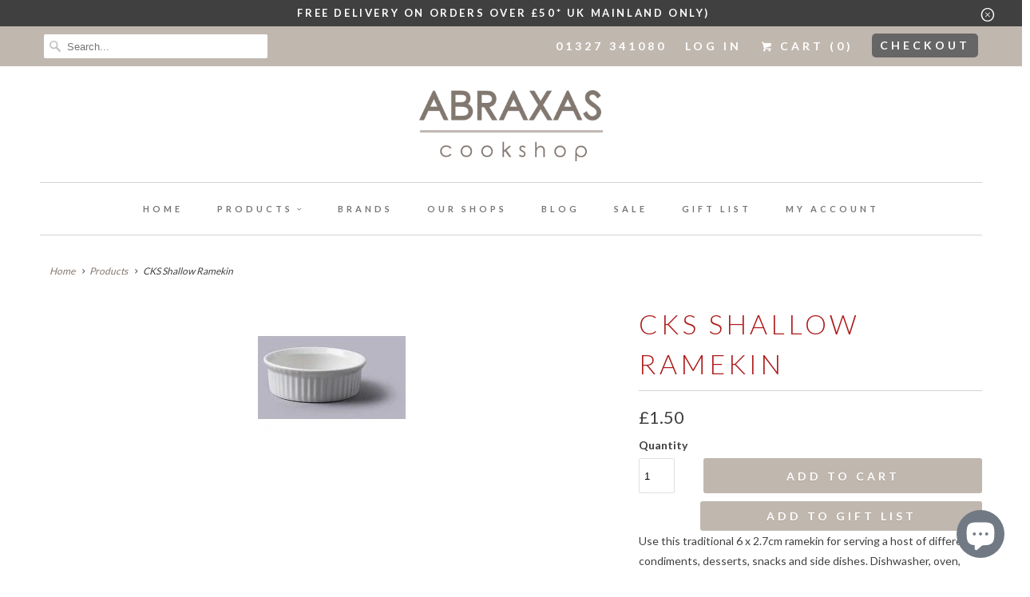

--- FILE ---
content_type: text/html; charset=utf-8
request_url: https://www.abraxascookshop.com/products/shallow-ramekin
body_size: 19774
content:
<!DOCTYPE html>
<html lang="en">
  <head>
    <meta charset="utf-8">
    <meta http-equiv="cleartype" content="on">
    <meta name="robots" content="index,follow">
    
    <meta name="google-site-verification" content="fqp_BMsAOheOIgj4qu7-PZ_Hy0v_OAI06xisJpVoBVY" />

    
    <title>CKS Shallow Ramekin - Abraxas Cookshop</title>

    
      <meta name="description" content="Use this traditional 6 x 2.7cm ramekin for serving a host of different condiments, desserts, snacks and side dishes. Dishwasher, oven, microwave and freezer safe." />
    

    <!-- Custom Fonts -->
    
      <link href="//fonts.googleapis.com/css?family=.|Lato:light,normal,bold|Lato:light,normal,bold|Lato:light,normal,bold|Lato:light,normal,bold|Lato:light,normal,bold|Lato:light,normal,bold" rel="stylesheet" type="text/css" />
    

    

<meta name="author" content="Abraxas Cookshop">
<meta property="og:url" content="https://www.abraxascookshop.com/products/shallow-ramekin">
<meta property="og:site_name" content="Abraxas Cookshop">


  <meta property="og:type" content="product">
  <meta property="og:title" content="CKS Shallow Ramekin">
  
    <meta property="og:image" content="http://www.abraxascookshop.com/cdn/shop/products/cks-xxs-ramekin_3_600x.jpg?v=1524675482">
    <meta property="og:image:secure_url" content="https://www.abraxascookshop.com/cdn/shop/products/cks-xxs-ramekin_3_600x.jpg?v=1524675482">
    
  
  <meta property="og:price:amount" content="1.50">
  <meta property="og:price:currency" content="GBP">


  <meta property="og:description" content="Use this traditional 6 x 2.7cm ramekin for serving a host of different condiments, desserts, snacks and side dishes. Dishwasher, oven, microwave and freezer safe.">




<meta name="twitter:card" content="summary">

  <meta name="twitter:title" content="CKS Shallow Ramekin">
  <meta name="twitter:description" content="Use this traditional 6 x 2.7cm ramekin for serving a host of different condiments, desserts, snacks and side dishes. Dishwasher, oven, microwave and freezer safe.">
  <meta name="twitter:image" content="https://www.abraxascookshop.com/cdn/shop/products/cks-xxs-ramekin_3_240x.jpg?v=1524675482">
  <meta name="twitter:image:width" content="240">
  <meta name="twitter:image:height" content="240">



    
    

    <!-- Mobile Specific Metas -->
    <meta name="HandheldFriendly" content="True">
    <meta name="MobileOptimized" content="320">
    <meta name="viewport" content="width=device-width,initial-scale=1">
    <meta name="theme-color" content="#ffffff">

    <!-- Stylesheets for Responsive 6.4.1 -->
    <link href="//www.abraxascookshop.com/cdn/shop/t/2/assets/styles.scss.css?v=90688620002829202271764259748" rel="stylesheet" type="text/css" media="all" />
    
    <!-- Custom Stylesheet -->
    <link href="//www.abraxascookshop.com/cdn/shop/t/2/assets/custom.css?v=7231680916459420031529916641" rel="stylesheet" type="text/css" media="all" />
    

    <!-- Icons -->
    
      <link rel="shortcut icon" type="image/x-icon" href="//www.abraxascookshop.com/cdn/shop/files/Favicon_32x32.png?v=1613509530">
    
    <link rel="canonical" href="https://www.abraxascookshop.com/products/shallow-ramekin" />

    

    <script src="//www.abraxascookshop.com/cdn/shop/t/2/assets/app.js?v=83978904592471163211687688275" type="text/javascript"></script>
    <script>window.performance && window.performance.mark && window.performance.mark('shopify.content_for_header.start');</script><meta id="shopify-digital-wallet" name="shopify-digital-wallet" content="/1967489060/digital_wallets/dialog">
<meta name="shopify-checkout-api-token" content="f9abee120bf82d4f848bc0fdf0bb4001">
<meta id="in-context-paypal-metadata" data-shop-id="1967489060" data-venmo-supported="false" data-environment="production" data-locale="en_US" data-paypal-v4="true" data-currency="GBP">
<link rel="alternate" type="application/json+oembed" href="https://www.abraxascookshop.com/products/shallow-ramekin.oembed">
<script async="async" src="/checkouts/internal/preloads.js?locale=en-GB"></script>
<link rel="preconnect" href="https://shop.app" crossorigin="anonymous">
<script async="async" src="https://shop.app/checkouts/internal/preloads.js?locale=en-GB&shop_id=1967489060" crossorigin="anonymous"></script>
<script id="apple-pay-shop-capabilities" type="application/json">{"shopId":1967489060,"countryCode":"GB","currencyCode":"GBP","merchantCapabilities":["supports3DS"],"merchantId":"gid:\/\/shopify\/Shop\/1967489060","merchantName":"Abraxas Cookshop","requiredBillingContactFields":["postalAddress","email"],"requiredShippingContactFields":["postalAddress","email"],"shippingType":"shipping","supportedNetworks":["visa","maestro","masterCard","amex","discover","elo"],"total":{"type":"pending","label":"Abraxas Cookshop","amount":"1.00"},"shopifyPaymentsEnabled":true,"supportsSubscriptions":true}</script>
<script id="shopify-features" type="application/json">{"accessToken":"f9abee120bf82d4f848bc0fdf0bb4001","betas":["rich-media-storefront-analytics"],"domain":"www.abraxascookshop.com","predictiveSearch":true,"shopId":1967489060,"locale":"en"}</script>
<script>var Shopify = Shopify || {};
Shopify.shop = "abraxas-cookshop.myshopify.com";
Shopify.locale = "en";
Shopify.currency = {"active":"GBP","rate":"1.0"};
Shopify.country = "GB";
Shopify.theme = {"name":"Responsive","id":12957483044,"schema_name":"Responsive","schema_version":"6.4.1","theme_store_id":304,"role":"main"};
Shopify.theme.handle = "null";
Shopify.theme.style = {"id":null,"handle":null};
Shopify.cdnHost = "www.abraxascookshop.com/cdn";
Shopify.routes = Shopify.routes || {};
Shopify.routes.root = "/";</script>
<script type="module">!function(o){(o.Shopify=o.Shopify||{}).modules=!0}(window);</script>
<script>!function(o){function n(){var o=[];function n(){o.push(Array.prototype.slice.apply(arguments))}return n.q=o,n}var t=o.Shopify=o.Shopify||{};t.loadFeatures=n(),t.autoloadFeatures=n()}(window);</script>
<script>
  window.ShopifyPay = window.ShopifyPay || {};
  window.ShopifyPay.apiHost = "shop.app\/pay";
  window.ShopifyPay.redirectState = null;
</script>
<script id="shop-js-analytics" type="application/json">{"pageType":"product"}</script>
<script defer="defer" async type="module" src="//www.abraxascookshop.com/cdn/shopifycloud/shop-js/modules/v2/client.init-shop-cart-sync_C5BV16lS.en.esm.js"></script>
<script defer="defer" async type="module" src="//www.abraxascookshop.com/cdn/shopifycloud/shop-js/modules/v2/chunk.common_CygWptCX.esm.js"></script>
<script type="module">
  await import("//www.abraxascookshop.com/cdn/shopifycloud/shop-js/modules/v2/client.init-shop-cart-sync_C5BV16lS.en.esm.js");
await import("//www.abraxascookshop.com/cdn/shopifycloud/shop-js/modules/v2/chunk.common_CygWptCX.esm.js");

  window.Shopify.SignInWithShop?.initShopCartSync?.({"fedCMEnabled":true,"windoidEnabled":true});

</script>
<script>
  window.Shopify = window.Shopify || {};
  if (!window.Shopify.featureAssets) window.Shopify.featureAssets = {};
  window.Shopify.featureAssets['shop-js'] = {"shop-cart-sync":["modules/v2/client.shop-cart-sync_ZFArdW7E.en.esm.js","modules/v2/chunk.common_CygWptCX.esm.js"],"init-fed-cm":["modules/v2/client.init-fed-cm_CmiC4vf6.en.esm.js","modules/v2/chunk.common_CygWptCX.esm.js"],"shop-button":["modules/v2/client.shop-button_tlx5R9nI.en.esm.js","modules/v2/chunk.common_CygWptCX.esm.js"],"shop-cash-offers":["modules/v2/client.shop-cash-offers_DOA2yAJr.en.esm.js","modules/v2/chunk.common_CygWptCX.esm.js","modules/v2/chunk.modal_D71HUcav.esm.js"],"init-windoid":["modules/v2/client.init-windoid_sURxWdc1.en.esm.js","modules/v2/chunk.common_CygWptCX.esm.js"],"shop-toast-manager":["modules/v2/client.shop-toast-manager_ClPi3nE9.en.esm.js","modules/v2/chunk.common_CygWptCX.esm.js"],"init-shop-email-lookup-coordinator":["modules/v2/client.init-shop-email-lookup-coordinator_B8hsDcYM.en.esm.js","modules/v2/chunk.common_CygWptCX.esm.js"],"init-shop-cart-sync":["modules/v2/client.init-shop-cart-sync_C5BV16lS.en.esm.js","modules/v2/chunk.common_CygWptCX.esm.js"],"avatar":["modules/v2/client.avatar_BTnouDA3.en.esm.js"],"pay-button":["modules/v2/client.pay-button_FdsNuTd3.en.esm.js","modules/v2/chunk.common_CygWptCX.esm.js"],"init-customer-accounts":["modules/v2/client.init-customer-accounts_DxDtT_ad.en.esm.js","modules/v2/client.shop-login-button_C5VAVYt1.en.esm.js","modules/v2/chunk.common_CygWptCX.esm.js","modules/v2/chunk.modal_D71HUcav.esm.js"],"init-shop-for-new-customer-accounts":["modules/v2/client.init-shop-for-new-customer-accounts_ChsxoAhi.en.esm.js","modules/v2/client.shop-login-button_C5VAVYt1.en.esm.js","modules/v2/chunk.common_CygWptCX.esm.js","modules/v2/chunk.modal_D71HUcav.esm.js"],"shop-login-button":["modules/v2/client.shop-login-button_C5VAVYt1.en.esm.js","modules/v2/chunk.common_CygWptCX.esm.js","modules/v2/chunk.modal_D71HUcav.esm.js"],"init-customer-accounts-sign-up":["modules/v2/client.init-customer-accounts-sign-up_CPSyQ0Tj.en.esm.js","modules/v2/client.shop-login-button_C5VAVYt1.en.esm.js","modules/v2/chunk.common_CygWptCX.esm.js","modules/v2/chunk.modal_D71HUcav.esm.js"],"shop-follow-button":["modules/v2/client.shop-follow-button_Cva4Ekp9.en.esm.js","modules/v2/chunk.common_CygWptCX.esm.js","modules/v2/chunk.modal_D71HUcav.esm.js"],"checkout-modal":["modules/v2/client.checkout-modal_BPM8l0SH.en.esm.js","modules/v2/chunk.common_CygWptCX.esm.js","modules/v2/chunk.modal_D71HUcav.esm.js"],"lead-capture":["modules/v2/client.lead-capture_Bi8yE_yS.en.esm.js","modules/v2/chunk.common_CygWptCX.esm.js","modules/v2/chunk.modal_D71HUcav.esm.js"],"shop-login":["modules/v2/client.shop-login_D6lNrXab.en.esm.js","modules/v2/chunk.common_CygWptCX.esm.js","modules/v2/chunk.modal_D71HUcav.esm.js"],"payment-terms":["modules/v2/client.payment-terms_CZxnsJam.en.esm.js","modules/v2/chunk.common_CygWptCX.esm.js","modules/v2/chunk.modal_D71HUcav.esm.js"]};
</script>
<script>(function() {
  var isLoaded = false;
  function asyncLoad() {
    if (isLoaded) return;
    isLoaded = true;
    var urls = ["https:\/\/tacc.saio.io\/checkbox_scripts?shop=abraxas-cookshop.myshopify.com","https:\/\/d23dclunsivw3h.cloudfront.net\/redirect-app.js?shop=abraxas-cookshop.myshopify.com","https:\/\/gift-reggie.eshopadmin.com\/static\/js\/agglomeration.js?shop=abraxas-cookshop.myshopify.com"];
    for (var i = 0; i < urls.length; i++) {
      var s = document.createElement('script');
      s.type = 'text/javascript';
      s.async = true;
      s.src = urls[i];
      var x = document.getElementsByTagName('script')[0];
      x.parentNode.insertBefore(s, x);
    }
  };
  if(window.attachEvent) {
    window.attachEvent('onload', asyncLoad);
  } else {
    window.addEventListener('load', asyncLoad, false);
  }
})();</script>
<script id="__st">var __st={"a":1967489060,"offset":0,"reqid":"a1a0193f-34f1-4b95-a983-46f171914d16-1768696941","pageurl":"www.abraxascookshop.com\/products\/shallow-ramekin","u":"66ebfc1f3a3f","p":"product","rtyp":"product","rid":634395033636};</script>
<script>window.ShopifyPaypalV4VisibilityTracking = true;</script>
<script id="captcha-bootstrap">!function(){'use strict';const t='contact',e='account',n='new_comment',o=[[t,t],['blogs',n],['comments',n],[t,'customer']],c=[[e,'customer_login'],[e,'guest_login'],[e,'recover_customer_password'],[e,'create_customer']],r=t=>t.map((([t,e])=>`form[action*='/${t}']:not([data-nocaptcha='true']) input[name='form_type'][value='${e}']`)).join(','),a=t=>()=>t?[...document.querySelectorAll(t)].map((t=>t.form)):[];function s(){const t=[...o],e=r(t);return a(e)}const i='password',u='form_key',d=['recaptcha-v3-token','g-recaptcha-response','h-captcha-response',i],f=()=>{try{return window.sessionStorage}catch{return}},m='__shopify_v',_=t=>t.elements[u];function p(t,e,n=!1){try{const o=window.sessionStorage,c=JSON.parse(o.getItem(e)),{data:r}=function(t){const{data:e,action:n}=t;return t[m]||n?{data:e,action:n}:{data:t,action:n}}(c);for(const[e,n]of Object.entries(r))t.elements[e]&&(t.elements[e].value=n);n&&o.removeItem(e)}catch(o){console.error('form repopulation failed',{error:o})}}const l='form_type',E='cptcha';function T(t){t.dataset[E]=!0}const w=window,h=w.document,L='Shopify',v='ce_forms',y='captcha';let A=!1;((t,e)=>{const n=(g='f06e6c50-85a8-45c8-87d0-21a2b65856fe',I='https://cdn.shopify.com/shopifycloud/storefront-forms-hcaptcha/ce_storefront_forms_captcha_hcaptcha.v1.5.2.iife.js',D={infoText:'Protected by hCaptcha',privacyText:'Privacy',termsText:'Terms'},(t,e,n)=>{const o=w[L][v],c=o.bindForm;if(c)return c(t,g,e,D).then(n);var r;o.q.push([[t,g,e,D],n]),r=I,A||(h.body.append(Object.assign(h.createElement('script'),{id:'captcha-provider',async:!0,src:r})),A=!0)});var g,I,D;w[L]=w[L]||{},w[L][v]=w[L][v]||{},w[L][v].q=[],w[L][y]=w[L][y]||{},w[L][y].protect=function(t,e){n(t,void 0,e),T(t)},Object.freeze(w[L][y]),function(t,e,n,w,h,L){const[v,y,A,g]=function(t,e,n){const i=e?o:[],u=t?c:[],d=[...i,...u],f=r(d),m=r(i),_=r(d.filter((([t,e])=>n.includes(e))));return[a(f),a(m),a(_),s()]}(w,h,L),I=t=>{const e=t.target;return e instanceof HTMLFormElement?e:e&&e.form},D=t=>v().includes(t);t.addEventListener('submit',(t=>{const e=I(t);if(!e)return;const n=D(e)&&!e.dataset.hcaptchaBound&&!e.dataset.recaptchaBound,o=_(e),c=g().includes(e)&&(!o||!o.value);(n||c)&&t.preventDefault(),c&&!n&&(function(t){try{if(!f())return;!function(t){const e=f();if(!e)return;const n=_(t);if(!n)return;const o=n.value;o&&e.removeItem(o)}(t);const e=Array.from(Array(32),(()=>Math.random().toString(36)[2])).join('');!function(t,e){_(t)||t.append(Object.assign(document.createElement('input'),{type:'hidden',name:u})),t.elements[u].value=e}(t,e),function(t,e){const n=f();if(!n)return;const o=[...t.querySelectorAll(`input[type='${i}']`)].map((({name:t})=>t)),c=[...d,...o],r={};for(const[a,s]of new FormData(t).entries())c.includes(a)||(r[a]=s);n.setItem(e,JSON.stringify({[m]:1,action:t.action,data:r}))}(t,e)}catch(e){console.error('failed to persist form',e)}}(e),e.submit())}));const S=(t,e)=>{t&&!t.dataset[E]&&(n(t,e.some((e=>e===t))),T(t))};for(const o of['focusin','change'])t.addEventListener(o,(t=>{const e=I(t);D(e)&&S(e,y())}));const B=e.get('form_key'),M=e.get(l),P=B&&M;t.addEventListener('DOMContentLoaded',(()=>{const t=y();if(P)for(const e of t)e.elements[l].value===M&&p(e,B);[...new Set([...A(),...v().filter((t=>'true'===t.dataset.shopifyCaptcha))])].forEach((e=>S(e,t)))}))}(h,new URLSearchParams(w.location.search),n,t,e,['guest_login'])})(!0,!0)}();</script>
<script integrity="sha256-4kQ18oKyAcykRKYeNunJcIwy7WH5gtpwJnB7kiuLZ1E=" data-source-attribution="shopify.loadfeatures" defer="defer" src="//www.abraxascookshop.com/cdn/shopifycloud/storefront/assets/storefront/load_feature-a0a9edcb.js" crossorigin="anonymous"></script>
<script crossorigin="anonymous" defer="defer" src="//www.abraxascookshop.com/cdn/shopifycloud/storefront/assets/shopify_pay/storefront-65b4c6d7.js?v=20250812"></script>
<script data-source-attribution="shopify.dynamic_checkout.dynamic.init">var Shopify=Shopify||{};Shopify.PaymentButton=Shopify.PaymentButton||{isStorefrontPortableWallets:!0,init:function(){window.Shopify.PaymentButton.init=function(){};var t=document.createElement("script");t.src="https://www.abraxascookshop.com/cdn/shopifycloud/portable-wallets/latest/portable-wallets.en.js",t.type="module",document.head.appendChild(t)}};
</script>
<script data-source-attribution="shopify.dynamic_checkout.buyer_consent">
  function portableWalletsHideBuyerConsent(e){var t=document.getElementById("shopify-buyer-consent"),n=document.getElementById("shopify-subscription-policy-button");t&&n&&(t.classList.add("hidden"),t.setAttribute("aria-hidden","true"),n.removeEventListener("click",e))}function portableWalletsShowBuyerConsent(e){var t=document.getElementById("shopify-buyer-consent"),n=document.getElementById("shopify-subscription-policy-button");t&&n&&(t.classList.remove("hidden"),t.removeAttribute("aria-hidden"),n.addEventListener("click",e))}window.Shopify?.PaymentButton&&(window.Shopify.PaymentButton.hideBuyerConsent=portableWalletsHideBuyerConsent,window.Shopify.PaymentButton.showBuyerConsent=portableWalletsShowBuyerConsent);
</script>
<script>
  function portableWalletsCleanup(e){e&&e.src&&console.error("Failed to load portable wallets script "+e.src);var t=document.querySelectorAll("shopify-accelerated-checkout .shopify-payment-button__skeleton, shopify-accelerated-checkout-cart .wallet-cart-button__skeleton"),e=document.getElementById("shopify-buyer-consent");for(let e=0;e<t.length;e++)t[e].remove();e&&e.remove()}function portableWalletsNotLoadedAsModule(e){e instanceof ErrorEvent&&"string"==typeof e.message&&e.message.includes("import.meta")&&"string"==typeof e.filename&&e.filename.includes("portable-wallets")&&(window.removeEventListener("error",portableWalletsNotLoadedAsModule),window.Shopify.PaymentButton.failedToLoad=e,"loading"===document.readyState?document.addEventListener("DOMContentLoaded",window.Shopify.PaymentButton.init):window.Shopify.PaymentButton.init())}window.addEventListener("error",portableWalletsNotLoadedAsModule);
</script>

<script type="module" src="https://www.abraxascookshop.com/cdn/shopifycloud/portable-wallets/latest/portable-wallets.en.js" onError="portableWalletsCleanup(this)" crossorigin="anonymous"></script>
<script nomodule>
  document.addEventListener("DOMContentLoaded", portableWalletsCleanup);
</script>

<script id='scb4127' type='text/javascript' async='' src='https://www.abraxascookshop.com/cdn/shopifycloud/privacy-banner/storefront-banner.js'></script><link id="shopify-accelerated-checkout-styles" rel="stylesheet" media="screen" href="https://www.abraxascookshop.com/cdn/shopifycloud/portable-wallets/latest/accelerated-checkout-backwards-compat.css" crossorigin="anonymous">
<style id="shopify-accelerated-checkout-cart">
        #shopify-buyer-consent {
  margin-top: 1em;
  display: inline-block;
  width: 100%;
}

#shopify-buyer-consent.hidden {
  display: none;
}

#shopify-subscription-policy-button {
  background: none;
  border: none;
  padding: 0;
  text-decoration: underline;
  font-size: inherit;
  cursor: pointer;
}

#shopify-subscription-policy-button::before {
  box-shadow: none;
}

      </style>

<script>window.performance && window.performance.mark && window.performance.mark('shopify.content_for_header.end');</script>

    <noscript>
      <style>
        .slides > li:first-child {display: block;}
        .image__fallback {
          width: 100vw;
          display: block !important;
          max-width: 100vw !important;
          margin-bottom: 0;
        }
        .no-js-only {
          display: inherit !important;
        }
        .icon-cart.cart-button {
          display: none;
        }
        .lazyload {
          opacity: 1;
          -webkit-filter: blur(0);
          filter: blur(0);
        }
        .animate_right,
        .animate_left,
        .animate_up,
        .animate_down {
          opacity: 1;
        }
        .flexslider .slides>li {
          display: block;
        }
        .product_section .product_form {
          opacity: 1;
        }
        .multi_select,
        form .select {
          display: block !important;
        }
        .swatch_options {
          display: none;
        }
      </style>
    </noscript>

  <script src="https://cdn.shopify.com/extensions/7bc9bb47-adfa-4267-963e-cadee5096caf/inbox-1252/assets/inbox-chat-loader.js" type="text/javascript" defer="defer"></script>
<link href="https://monorail-edge.shopifysvc.com" rel="dns-prefetch">
<script>(function(){if ("sendBeacon" in navigator && "performance" in window) {try {var session_token_from_headers = performance.getEntriesByType('navigation')[0].serverTiming.find(x => x.name == '_s').description;} catch {var session_token_from_headers = undefined;}var session_cookie_matches = document.cookie.match(/_shopify_s=([^;]*)/);var session_token_from_cookie = session_cookie_matches && session_cookie_matches.length === 2 ? session_cookie_matches[1] : "";var session_token = session_token_from_headers || session_token_from_cookie || "";function handle_abandonment_event(e) {var entries = performance.getEntries().filter(function(entry) {return /monorail-edge.shopifysvc.com/.test(entry.name);});if (!window.abandonment_tracked && entries.length === 0) {window.abandonment_tracked = true;var currentMs = Date.now();var navigation_start = performance.timing.navigationStart;var payload = {shop_id: 1967489060,url: window.location.href,navigation_start,duration: currentMs - navigation_start,session_token,page_type: "product"};window.navigator.sendBeacon("https://monorail-edge.shopifysvc.com/v1/produce", JSON.stringify({schema_id: "online_store_buyer_site_abandonment/1.1",payload: payload,metadata: {event_created_at_ms: currentMs,event_sent_at_ms: currentMs}}));}}window.addEventListener('pagehide', handle_abandonment_event);}}());</script>
<script id="web-pixels-manager-setup">(function e(e,d,r,n,o){if(void 0===o&&(o={}),!Boolean(null===(a=null===(i=window.Shopify)||void 0===i?void 0:i.analytics)||void 0===a?void 0:a.replayQueue)){var i,a;window.Shopify=window.Shopify||{};var t=window.Shopify;t.analytics=t.analytics||{};var s=t.analytics;s.replayQueue=[],s.publish=function(e,d,r){return s.replayQueue.push([e,d,r]),!0};try{self.performance.mark("wpm:start")}catch(e){}var l=function(){var e={modern:/Edge?\/(1{2}[4-9]|1[2-9]\d|[2-9]\d{2}|\d{4,})\.\d+(\.\d+|)|Firefox\/(1{2}[4-9]|1[2-9]\d|[2-9]\d{2}|\d{4,})\.\d+(\.\d+|)|Chrom(ium|e)\/(9{2}|\d{3,})\.\d+(\.\d+|)|(Maci|X1{2}).+ Version\/(15\.\d+|(1[6-9]|[2-9]\d|\d{3,})\.\d+)([,.]\d+|)( \(\w+\)|)( Mobile\/\w+|) Safari\/|Chrome.+OPR\/(9{2}|\d{3,})\.\d+\.\d+|(CPU[ +]OS|iPhone[ +]OS|CPU[ +]iPhone|CPU IPhone OS|CPU iPad OS)[ +]+(15[._]\d+|(1[6-9]|[2-9]\d|\d{3,})[._]\d+)([._]\d+|)|Android:?[ /-](13[3-9]|1[4-9]\d|[2-9]\d{2}|\d{4,})(\.\d+|)(\.\d+|)|Android.+Firefox\/(13[5-9]|1[4-9]\d|[2-9]\d{2}|\d{4,})\.\d+(\.\d+|)|Android.+Chrom(ium|e)\/(13[3-9]|1[4-9]\d|[2-9]\d{2}|\d{4,})\.\d+(\.\d+|)|SamsungBrowser\/([2-9]\d|\d{3,})\.\d+/,legacy:/Edge?\/(1[6-9]|[2-9]\d|\d{3,})\.\d+(\.\d+|)|Firefox\/(5[4-9]|[6-9]\d|\d{3,})\.\d+(\.\d+|)|Chrom(ium|e)\/(5[1-9]|[6-9]\d|\d{3,})\.\d+(\.\d+|)([\d.]+$|.*Safari\/(?![\d.]+ Edge\/[\d.]+$))|(Maci|X1{2}).+ Version\/(10\.\d+|(1[1-9]|[2-9]\d|\d{3,})\.\d+)([,.]\d+|)( \(\w+\)|)( Mobile\/\w+|) Safari\/|Chrome.+OPR\/(3[89]|[4-9]\d|\d{3,})\.\d+\.\d+|(CPU[ +]OS|iPhone[ +]OS|CPU[ +]iPhone|CPU IPhone OS|CPU iPad OS)[ +]+(10[._]\d+|(1[1-9]|[2-9]\d|\d{3,})[._]\d+)([._]\d+|)|Android:?[ /-](13[3-9]|1[4-9]\d|[2-9]\d{2}|\d{4,})(\.\d+|)(\.\d+|)|Mobile Safari.+OPR\/([89]\d|\d{3,})\.\d+\.\d+|Android.+Firefox\/(13[5-9]|1[4-9]\d|[2-9]\d{2}|\d{4,})\.\d+(\.\d+|)|Android.+Chrom(ium|e)\/(13[3-9]|1[4-9]\d|[2-9]\d{2}|\d{4,})\.\d+(\.\d+|)|Android.+(UC? ?Browser|UCWEB|U3)[ /]?(15\.([5-9]|\d{2,})|(1[6-9]|[2-9]\d|\d{3,})\.\d+)\.\d+|SamsungBrowser\/(5\.\d+|([6-9]|\d{2,})\.\d+)|Android.+MQ{2}Browser\/(14(\.(9|\d{2,})|)|(1[5-9]|[2-9]\d|\d{3,})(\.\d+|))(\.\d+|)|K[Aa][Ii]OS\/(3\.\d+|([4-9]|\d{2,})\.\d+)(\.\d+|)/},d=e.modern,r=e.legacy,n=navigator.userAgent;return n.match(d)?"modern":n.match(r)?"legacy":"unknown"}(),u="modern"===l?"modern":"legacy",c=(null!=n?n:{modern:"",legacy:""})[u],f=function(e){return[e.baseUrl,"/wpm","/b",e.hashVersion,"modern"===e.buildTarget?"m":"l",".js"].join("")}({baseUrl:d,hashVersion:r,buildTarget:u}),m=function(e){var d=e.version,r=e.bundleTarget,n=e.surface,o=e.pageUrl,i=e.monorailEndpoint;return{emit:function(e){var a=e.status,t=e.errorMsg,s=(new Date).getTime(),l=JSON.stringify({metadata:{event_sent_at_ms:s},events:[{schema_id:"web_pixels_manager_load/3.1",payload:{version:d,bundle_target:r,page_url:o,status:a,surface:n,error_msg:t},metadata:{event_created_at_ms:s}}]});if(!i)return console&&console.warn&&console.warn("[Web Pixels Manager] No Monorail endpoint provided, skipping logging."),!1;try{return self.navigator.sendBeacon.bind(self.navigator)(i,l)}catch(e){}var u=new XMLHttpRequest;try{return u.open("POST",i,!0),u.setRequestHeader("Content-Type","text/plain"),u.send(l),!0}catch(e){return console&&console.warn&&console.warn("[Web Pixels Manager] Got an unhandled error while logging to Monorail."),!1}}}}({version:r,bundleTarget:l,surface:e.surface,pageUrl:self.location.href,monorailEndpoint:e.monorailEndpoint});try{o.browserTarget=l,function(e){var d=e.src,r=e.async,n=void 0===r||r,o=e.onload,i=e.onerror,a=e.sri,t=e.scriptDataAttributes,s=void 0===t?{}:t,l=document.createElement("script"),u=document.querySelector("head"),c=document.querySelector("body");if(l.async=n,l.src=d,a&&(l.integrity=a,l.crossOrigin="anonymous"),s)for(var f in s)if(Object.prototype.hasOwnProperty.call(s,f))try{l.dataset[f]=s[f]}catch(e){}if(o&&l.addEventListener("load",o),i&&l.addEventListener("error",i),u)u.appendChild(l);else{if(!c)throw new Error("Did not find a head or body element to append the script");c.appendChild(l)}}({src:f,async:!0,onload:function(){if(!function(){var e,d;return Boolean(null===(d=null===(e=window.Shopify)||void 0===e?void 0:e.analytics)||void 0===d?void 0:d.initialized)}()){var d=window.webPixelsManager.init(e)||void 0;if(d){var r=window.Shopify.analytics;r.replayQueue.forEach((function(e){var r=e[0],n=e[1],o=e[2];d.publishCustomEvent(r,n,o)})),r.replayQueue=[],r.publish=d.publishCustomEvent,r.visitor=d.visitor,r.initialized=!0}}},onerror:function(){return m.emit({status:"failed",errorMsg:"".concat(f," has failed to load")})},sri:function(e){var d=/^sha384-[A-Za-z0-9+/=]+$/;return"string"==typeof e&&d.test(e)}(c)?c:"",scriptDataAttributes:o}),m.emit({status:"loading"})}catch(e){m.emit({status:"failed",errorMsg:(null==e?void 0:e.message)||"Unknown error"})}}})({shopId: 1967489060,storefrontBaseUrl: "https://www.abraxascookshop.com",extensionsBaseUrl: "https://extensions.shopifycdn.com/cdn/shopifycloud/web-pixels-manager",monorailEndpoint: "https://monorail-edge.shopifysvc.com/unstable/produce_batch",surface: "storefront-renderer",enabledBetaFlags: ["2dca8a86"],webPixelsConfigList: [{"id":"47448100","configuration":"{\"tagID\":\"2612885902258\"}","eventPayloadVersion":"v1","runtimeContext":"STRICT","scriptVersion":"18031546ee651571ed29edbe71a3550b","type":"APP","apiClientId":3009811,"privacyPurposes":["ANALYTICS","MARKETING","SALE_OF_DATA"],"dataSharingAdjustments":{"protectedCustomerApprovalScopes":["read_customer_address","read_customer_email","read_customer_name","read_customer_personal_data","read_customer_phone"]}},{"id":"191922551","eventPayloadVersion":"v1","runtimeContext":"LAX","scriptVersion":"1","type":"CUSTOM","privacyPurposes":["ANALYTICS"],"name":"Google Analytics tag (migrated)"},{"id":"shopify-app-pixel","configuration":"{}","eventPayloadVersion":"v1","runtimeContext":"STRICT","scriptVersion":"0450","apiClientId":"shopify-pixel","type":"APP","privacyPurposes":["ANALYTICS","MARKETING"]},{"id":"shopify-custom-pixel","eventPayloadVersion":"v1","runtimeContext":"LAX","scriptVersion":"0450","apiClientId":"shopify-pixel","type":"CUSTOM","privacyPurposes":["ANALYTICS","MARKETING"]}],isMerchantRequest: false,initData: {"shop":{"name":"Abraxas Cookshop","paymentSettings":{"currencyCode":"GBP"},"myshopifyDomain":"abraxas-cookshop.myshopify.com","countryCode":"GB","storefrontUrl":"https:\/\/www.abraxascookshop.com"},"customer":null,"cart":null,"checkout":null,"productVariants":[{"price":{"amount":1.5,"currencyCode":"GBP"},"product":{"title":"CKS Shallow Ramekin","vendor":"CKS","id":"634395033636","untranslatedTitle":"CKS Shallow Ramekin","url":"\/products\/shallow-ramekin","type":"Ramekin"},"id":"7546896941092","image":{"src":"\/\/www.abraxascookshop.com\/cdn\/shop\/products\/cks-xxs-ramekin_3.jpg?v=1524675482"},"sku":"T393","title":"Default Title","untranslatedTitle":"Default Title"}],"purchasingCompany":null},},"https://www.abraxascookshop.com/cdn","fcfee988w5aeb613cpc8e4bc33m6693e112",{"modern":"","legacy":""},{"shopId":"1967489060","storefrontBaseUrl":"https:\/\/www.abraxascookshop.com","extensionBaseUrl":"https:\/\/extensions.shopifycdn.com\/cdn\/shopifycloud\/web-pixels-manager","surface":"storefront-renderer","enabledBetaFlags":"[\"2dca8a86\"]","isMerchantRequest":"false","hashVersion":"fcfee988w5aeb613cpc8e4bc33m6693e112","publish":"custom","events":"[[\"page_viewed\",{}],[\"product_viewed\",{\"productVariant\":{\"price\":{\"amount\":1.5,\"currencyCode\":\"GBP\"},\"product\":{\"title\":\"CKS Shallow Ramekin\",\"vendor\":\"CKS\",\"id\":\"634395033636\",\"untranslatedTitle\":\"CKS Shallow Ramekin\",\"url\":\"\/products\/shallow-ramekin\",\"type\":\"Ramekin\"},\"id\":\"7546896941092\",\"image\":{\"src\":\"\/\/www.abraxascookshop.com\/cdn\/shop\/products\/cks-xxs-ramekin_3.jpg?v=1524675482\"},\"sku\":\"T393\",\"title\":\"Default Title\",\"untranslatedTitle\":\"Default Title\"}}]]"});</script><script>
  window.ShopifyAnalytics = window.ShopifyAnalytics || {};
  window.ShopifyAnalytics.meta = window.ShopifyAnalytics.meta || {};
  window.ShopifyAnalytics.meta.currency = 'GBP';
  var meta = {"product":{"id":634395033636,"gid":"gid:\/\/shopify\/Product\/634395033636","vendor":"CKS","type":"Ramekin","handle":"shallow-ramekin","variants":[{"id":7546896941092,"price":150,"name":"CKS Shallow Ramekin","public_title":null,"sku":"T393"}],"remote":false},"page":{"pageType":"product","resourceType":"product","resourceId":634395033636,"requestId":"a1a0193f-34f1-4b95-a983-46f171914d16-1768696941"}};
  for (var attr in meta) {
    window.ShopifyAnalytics.meta[attr] = meta[attr];
  }
</script>
<script class="analytics">
  (function () {
    var customDocumentWrite = function(content) {
      var jquery = null;

      if (window.jQuery) {
        jquery = window.jQuery;
      } else if (window.Checkout && window.Checkout.$) {
        jquery = window.Checkout.$;
      }

      if (jquery) {
        jquery('body').append(content);
      }
    };

    var hasLoggedConversion = function(token) {
      if (token) {
        return document.cookie.indexOf('loggedConversion=' + token) !== -1;
      }
      return false;
    }

    var setCookieIfConversion = function(token) {
      if (token) {
        var twoMonthsFromNow = new Date(Date.now());
        twoMonthsFromNow.setMonth(twoMonthsFromNow.getMonth() + 2);

        document.cookie = 'loggedConversion=' + token + '; expires=' + twoMonthsFromNow;
      }
    }

    var trekkie = window.ShopifyAnalytics.lib = window.trekkie = window.trekkie || [];
    if (trekkie.integrations) {
      return;
    }
    trekkie.methods = [
      'identify',
      'page',
      'ready',
      'track',
      'trackForm',
      'trackLink'
    ];
    trekkie.factory = function(method) {
      return function() {
        var args = Array.prototype.slice.call(arguments);
        args.unshift(method);
        trekkie.push(args);
        return trekkie;
      };
    };
    for (var i = 0; i < trekkie.methods.length; i++) {
      var key = trekkie.methods[i];
      trekkie[key] = trekkie.factory(key);
    }
    trekkie.load = function(config) {
      trekkie.config = config || {};
      trekkie.config.initialDocumentCookie = document.cookie;
      var first = document.getElementsByTagName('script')[0];
      var script = document.createElement('script');
      script.type = 'text/javascript';
      script.onerror = function(e) {
        var scriptFallback = document.createElement('script');
        scriptFallback.type = 'text/javascript';
        scriptFallback.onerror = function(error) {
                var Monorail = {
      produce: function produce(monorailDomain, schemaId, payload) {
        var currentMs = new Date().getTime();
        var event = {
          schema_id: schemaId,
          payload: payload,
          metadata: {
            event_created_at_ms: currentMs,
            event_sent_at_ms: currentMs
          }
        };
        return Monorail.sendRequest("https://" + monorailDomain + "/v1/produce", JSON.stringify(event));
      },
      sendRequest: function sendRequest(endpointUrl, payload) {
        // Try the sendBeacon API
        if (window && window.navigator && typeof window.navigator.sendBeacon === 'function' && typeof window.Blob === 'function' && !Monorail.isIos12()) {
          var blobData = new window.Blob([payload], {
            type: 'text/plain'
          });

          if (window.navigator.sendBeacon(endpointUrl, blobData)) {
            return true;
          } // sendBeacon was not successful

        } // XHR beacon

        var xhr = new XMLHttpRequest();

        try {
          xhr.open('POST', endpointUrl);
          xhr.setRequestHeader('Content-Type', 'text/plain');
          xhr.send(payload);
        } catch (e) {
          console.log(e);
        }

        return false;
      },
      isIos12: function isIos12() {
        return window.navigator.userAgent.lastIndexOf('iPhone; CPU iPhone OS 12_') !== -1 || window.navigator.userAgent.lastIndexOf('iPad; CPU OS 12_') !== -1;
      }
    };
    Monorail.produce('monorail-edge.shopifysvc.com',
      'trekkie_storefront_load_errors/1.1',
      {shop_id: 1967489060,
      theme_id: 12957483044,
      app_name: "storefront",
      context_url: window.location.href,
      source_url: "//www.abraxascookshop.com/cdn/s/trekkie.storefront.cd680fe47e6c39ca5d5df5f0a32d569bc48c0f27.min.js"});

        };
        scriptFallback.async = true;
        scriptFallback.src = '//www.abraxascookshop.com/cdn/s/trekkie.storefront.cd680fe47e6c39ca5d5df5f0a32d569bc48c0f27.min.js';
        first.parentNode.insertBefore(scriptFallback, first);
      };
      script.async = true;
      script.src = '//www.abraxascookshop.com/cdn/s/trekkie.storefront.cd680fe47e6c39ca5d5df5f0a32d569bc48c0f27.min.js';
      first.parentNode.insertBefore(script, first);
    };
    trekkie.load(
      {"Trekkie":{"appName":"storefront","development":false,"defaultAttributes":{"shopId":1967489060,"isMerchantRequest":null,"themeId":12957483044,"themeCityHash":"11787228674338155601","contentLanguage":"en","currency":"GBP","eventMetadataId":"6bdc7103-fafb-4453-bd44-45cd5d75144a"},"isServerSideCookieWritingEnabled":true,"monorailRegion":"shop_domain","enabledBetaFlags":["65f19447"]},"Session Attribution":{},"S2S":{"facebookCapiEnabled":false,"source":"trekkie-storefront-renderer","apiClientId":580111}}
    );

    var loaded = false;
    trekkie.ready(function() {
      if (loaded) return;
      loaded = true;

      window.ShopifyAnalytics.lib = window.trekkie;

      var originalDocumentWrite = document.write;
      document.write = customDocumentWrite;
      try { window.ShopifyAnalytics.merchantGoogleAnalytics.call(this); } catch(error) {};
      document.write = originalDocumentWrite;

      window.ShopifyAnalytics.lib.page(null,{"pageType":"product","resourceType":"product","resourceId":634395033636,"requestId":"a1a0193f-34f1-4b95-a983-46f171914d16-1768696941","shopifyEmitted":true});

      var match = window.location.pathname.match(/checkouts\/(.+)\/(thank_you|post_purchase)/)
      var token = match? match[1]: undefined;
      if (!hasLoggedConversion(token)) {
        setCookieIfConversion(token);
        window.ShopifyAnalytics.lib.track("Viewed Product",{"currency":"GBP","variantId":7546896941092,"productId":634395033636,"productGid":"gid:\/\/shopify\/Product\/634395033636","name":"CKS Shallow Ramekin","price":"1.50","sku":"T393","brand":"CKS","variant":null,"category":"Ramekin","nonInteraction":true,"remote":false},undefined,undefined,{"shopifyEmitted":true});
      window.ShopifyAnalytics.lib.track("monorail:\/\/trekkie_storefront_viewed_product\/1.1",{"currency":"GBP","variantId":7546896941092,"productId":634395033636,"productGid":"gid:\/\/shopify\/Product\/634395033636","name":"CKS Shallow Ramekin","price":"1.50","sku":"T393","brand":"CKS","variant":null,"category":"Ramekin","nonInteraction":true,"remote":false,"referer":"https:\/\/www.abraxascookshop.com\/products\/shallow-ramekin"});
      }
    });


        var eventsListenerScript = document.createElement('script');
        eventsListenerScript.async = true;
        eventsListenerScript.src = "//www.abraxascookshop.com/cdn/shopifycloud/storefront/assets/shop_events_listener-3da45d37.js";
        document.getElementsByTagName('head')[0].appendChild(eventsListenerScript);

})();</script>
  <script>
  if (!window.ga || (window.ga && typeof window.ga !== 'function')) {
    window.ga = function ga() {
      (window.ga.q = window.ga.q || []).push(arguments);
      if (window.Shopify && window.Shopify.analytics && typeof window.Shopify.analytics.publish === 'function') {
        window.Shopify.analytics.publish("ga_stub_called", {}, {sendTo: "google_osp_migration"});
      }
      console.error("Shopify's Google Analytics stub called with:", Array.from(arguments), "\nSee https://help.shopify.com/manual/promoting-marketing/pixels/pixel-migration#google for more information.");
    };
    if (window.Shopify && window.Shopify.analytics && typeof window.Shopify.analytics.publish === 'function') {
      window.Shopify.analytics.publish("ga_stub_initialized", {}, {sendTo: "google_osp_migration"});
    }
  }
</script>
<script
  defer
  src="https://www.abraxascookshop.com/cdn/shopifycloud/perf-kit/shopify-perf-kit-3.0.4.min.js"
  data-application="storefront-renderer"
  data-shop-id="1967489060"
  data-render-region="gcp-us-east1"
  data-page-type="product"
  data-theme-instance-id="12957483044"
  data-theme-name="Responsive"
  data-theme-version="6.4.1"
  data-monorail-region="shop_domain"
  data-resource-timing-sampling-rate="10"
  data-shs="true"
  data-shs-beacon="true"
  data-shs-export-with-fetch="true"
  data-shs-logs-sample-rate="1"
  data-shs-beacon-endpoint="https://www.abraxascookshop.com/api/collect"
></script>
</head>
  <body class="product"
    data-money-format="£{{amount}}">

    <div id="shopify-section-header" class="shopify-section header-section">
  <div class="announcementBar">
    <div class="announcementBar__message">
      
        <a href="/pages/delivery-information">
          <p>Free Delivery on orders over £50* UK Mainland Only)</p>
        </a>
      
      <span class="ss-icon banner-close">&#x2421;</span>
    </div>
  </div>


<div class="top_bar top_bar--fixed-true">
  <div class="container">
    
      <div class="four columns top_bar_search">
        <form class="search" action="/search">
          
            <input type="hidden" name="type" value="product" />
          
          <input type="text" name="q" class="search_box" placeholder="Search..." value="" autocapitalize="off" autocomplete="off" autocorrect="off" />
        </form>
      </div>
    

    

    <div class="columns twelve">
      <ul>
        

          
          

        

        
          <li>
            <a href="tel:+01327341080">01327 341080</a>
          </li>
        

        
          
            <li>
              <a href="/account/login" id="customer_login_link">Log in</a>
            </li>
          
        

        <li>
          <a href="/cart" class="cart_button"><span class="icon-cart"></span> Cart (<span class="cart_count">0</span>)</a>
        </li>
        <li>
          
            <a href="/cart" class="checkout">Checkout</a>
          
        </li>
      </ul>
    </div>
  </div>
</div>

<div class="container content">
  <div class="sixteen columns logo header-logo">
    

    <a href="/" title="Abraxas Cookshop" class="logo-align--center">
      
        <img src="//www.abraxascookshop.com/cdn/shop/files/abraxxas-logo_720x.png?v=1613509476" alt="Abraxas Cookshop" />
      
    </a>
  </div>

  <div class="sixteen columns clearfix">
    <div id="mobile_nav" class="nav-align--center nav-border--solid">
      
    </div>
    <div id="nav" class=" nav-align--center
                          nav-border--solid
                          nav-separator--none">
      <ul id="menu" role="navigation">
        
        
          
            <li>
              <a href="/" >Home</a>
            </li>
          
        
          
            <li class="dropdown sub-menu" aria-haspopup="true" aria-expanded="false">
              <a 
                  class="" href="/pages/products"
                >
                Products<span class="icon-down-arrow arrow"></span>
              </a>
              <ul class="animated fadeIn">
                
                  
                    <li><a href="/pages/baking">Baking</a></li>
                  
                
                  
                    <li><a href="/pages/glass-barware">Glass & Barware</a></li>
                  
                
                  
                    <li><a href="/pages/electricals">Electricals</a></li>
                  
                
                  
                    <li><a href="/pages/emma-bridgewater">Emma Bridgewater</a></li>
                  
                
                  
                    <li><a href="/pages/greeting-cards">Greeting Cards</a></li>
                  
                
                  
                    <li><a href="/pages/home-preserving">Home Preserving</a></li>
                  
                
                  
                    <li><a href="/pages/kitchen-storage">Kitchen Storage</a></li>
                  
                
                  
                    <li><a href="/pages/kitchen-textiles">Kitchen Textiles</a></li>
                  
                
                  
                    <li><a href="/pages/kitchen-tools">Kitchen Tools</a></li>
                  
                
                  
                    <li><a href="/pages/knives-boards">Knives & Boards</a></li>
                  
                
                  
                    <li><a href="/pages/pantry">Pantry</a></li>
                  
                
                  
                    <li><a href="/pages/pots-pans">Pots & Pans</a></li>
                  
                
                  
                    <li><a href="/pages/salt-pepper">Salt & Pepper</a></li>
                  
                
                  
                    <li><a href="/pages/scullery-cleaning">Scullery & Cleaning</a></li>
                  
                
                  
                    <li><a href="/pages/tableware">Tableware</a></li>
                  
                
                  
                    <li><a href="/pages/tea-and-coffee">Tea & Coffee</a></li>
                  
                
              </ul>
            </li>
          
        
          
            <li>
              <a href="/pages/brands" >Brands</a>
            </li>
          
        
          
            <li>
              <a href="/pages/our-shops" >Our Shops</a>
            </li>
          
        
          
            <li>
              <a href="/blogs/abraxas-cookshop-blog" >Blog</a>
            </li>
          
        
          
            <li>
              <a href="/collections/sale" >Sale</a>
            </li>
          
        
          
            <li>
              <a href="/apps/giftregistry" >Gift List</a>
            </li>
          
        
          
            <li>
              <a href="https://www.abraxascookshop.com/account" >My Account</a>
            </li>
          
        
      </ul>
    </div>
  </div>
</div>

<style>
  .header-logo.logo a {
    max-width: 230px;
  }
  .featured_content a, .featured_content p {
    color: #404040;
  }

  .promo_banner-show div.announcementBar {
    background-color: #404040;
    
  }
  

  div.announcementBar__message a,
  div.announcementBar__message p {
    color: #ffffff;
  }
</style>

</div>

    <div class="container">
      
<script>
    var Elspw = {
        params: {
            id: 'bb3a9e59441c4241ef9e434e6359f0e7',
            money_format: "£{{amount}}",
            cart: {
                "total_price" : 0,
                "attributes": {},
                "items" : [
                ]
            }
        }
    };
    Elspw.params.product = {
        "id": 634395033636,
        "title": "CKS Shallow Ramekin",
        "handle": "shallow-ramekin",
                "tags": [],
        "variants":[{"id":7546896941092}]
    };
</script>
<script src="https://s3.amazonaws.com/els-apps/product-warnings/settings/bb3a9e59441c4241ef9e434e6359f0e7.js" defer></script>



<div id="shopify-section-product-template" class="shopify-section product-template-section">
  <div class="sixteen columns">
    <div class="breadcrumb breadcrumb_text product_breadcrumb" itemscope itemtype="http://schema.org/BreadcrumbList">
      <span itemprop="itemListElement" itemscope itemtype="http://schema.org/ListItem"><a href="https://www.abraxascookshop.com" title="Abraxas Cookshop" itemprop="item"><span itemprop="name">Home</span></a></span>
      <span class="icon-right-arrow"></span>
      <span itemprop="itemListElement" itemscope itemtype="http://schema.org/ListItem">
        
          <a href="/collections/all" title="Products">Products</a>
        
      </span>
      <span class="icon-right-arrow"></span>
      CKS Shallow Ramekin
    </div>
  </div>






  <div class="sixteen columns">
    <div class="product-634395033636">


   <div class="section product_section clearfix  product_slideshow_animation--fade"
        data-thumbnail="bottom-thumbnails"
        data-slideshow-animation="fade"
        data-slideshow-speed="6"
        itemscope itemtype="http://schema.org/Product">

     <div class="flexslider-container ten columns alpha ">
       
<div class="flexslider product_gallery product-634395033636-gallery product_slider ">
  <ul class="slides">
    
      <li data-thumb="//www.abraxascookshop.com/cdn/shop/products/cks-xxs-ramekin_3_400x400.jpg?v=1524675482" data-title="CKS Shallow Ramekin">
        
          <a href="//www.abraxascookshop.com/cdn/shop/products/cks-xxs-ramekin_3_2048x.jpg?v=1524675482" class="fancybox" data-fancybox-group="634395033636" title="CKS Shallow Ramekin">
            <div class="image__container" style="max-width: 185px">
              <img  src="//www.abraxascookshop.com/cdn/shop/products/cks-xxs-ramekin_3_300x.jpg?v=1524675482"
                    alt="CKS Shallow Ramekin"
                    class="lazyload lazyload--fade-in cloudzoom featured_image"
                    data-image-id="2384325771300"
                    data-index="0"
                    data-cloudzoom="zoomImage: '//www.abraxascookshop.com/cdn/shop/products/cks-xxs-ramekin_3_2048x.jpg?v=1524675482', tintColor: '#ffffff', zoomPosition: 'inside', zoomOffsetX: 0, touchStartDelay: 250, lazyLoadZoom: true"
                    data-sizes="auto"
                    data-srcset=" //www.abraxascookshop.com/cdn/shop/products/cks-xxs-ramekin_3_2048x.jpg?v=1524675482 2048w,
                                  //www.abraxascookshop.com/cdn/shop/products/cks-xxs-ramekin_3_1900x.jpg?v=1524675482 1900w,
                                  //www.abraxascookshop.com/cdn/shop/products/cks-xxs-ramekin_3_1600x.jpg?v=1524675482 1600w,
                                  //www.abraxascookshop.com/cdn/shop/products/cks-xxs-ramekin_3_1200x.jpg?v=1524675482 1200w,
                                  //www.abraxascookshop.com/cdn/shop/products/cks-xxs-ramekin_3_1000x.jpg?v=1524675482 1000w,
                                  //www.abraxascookshop.com/cdn/shop/products/cks-xxs-ramekin_3_800x.jpg?v=1524675482 800w,
                                  //www.abraxascookshop.com/cdn/shop/products/cks-xxs-ramekin_3_600x.jpg?v=1524675482 600w,
                                  //www.abraxascookshop.com/cdn/shop/products/cks-xxs-ramekin_3_400x.jpg?v=1524675482 400w"
                    data-src="//www.abraxascookshop.com/cdn/shop/products/cks-xxs-ramekin_3_2048x.jpg?v=1524675482"
                     />
            </div>
          </a>
        
      </li>
    
  </ul>
</div>

     </div>

     <div class="six columns omega">
      
      
      <h1 class="product_name" itemprop="name">CKS Shallow Ramekin</h1>

      

      

      

      


      
        <p class="modal_price" itemprop="offers" itemscope itemtype="http://schema.org/Offer">
          <meta itemprop="priceCurrency" content="GBP" />
          <meta itemprop="seller" content="Abraxas Cookshop" />
          <link itemprop="availability" href="http://schema.org/InStock">
          <meta itemprop="itemCondition" content="New" />

          <span class="sold_out"></span>
          <span itemprop="price" content="1.50" class="">
            <span class="current_price ">
              
                <span class="money">£1.50</span>
              
            </span>
          </span>
          <span class="was_price">
            
          </span>
        </p>

          
  <div class="notify_form notify-form-634395033636" id="notify-form-634395033636" style="display:none">
    <p class="message"></p>
    <form method="post" action="/contact#contact_form" id="contact_form" accept-charset="UTF-8" class="contact-form"><input type="hidden" name="form_type" value="contact" /><input type="hidden" name="utf8" value="✓" />
      
        <p>
          <label for="contact[email]">Notify me when this product is available:</label>
          
          
            <input required type="email" class="notify_email" name="contact[email]" id="contact[email]" placeholder="Enter your email address..." value="" />
          
          
          <input type="hidden" name="challenge" value="false" />
          <input type="hidden" name="contact[body]" class="notify_form_message" data-body="Please notify me when CKS Shallow Ramekin becomes available - https://www.abraxascookshop.com/products/shallow-ramekin" value="Please notify me when CKS Shallow Ramekin becomes available - https://www.abraxascookshop.com/products/shallow-ramekin" />
          <input class="action_button" type="submit" value="Send" style="margin-bottom:0px" />    
        </p>
      
    </form>
  </div>

      

      

      
        

  

  

  <div class="clearfix product_form init
        "
        id="product-form-634395033636product-template"
        data-money-format="£{{amount}}"
        data-shop-currency="GBP"
        data-select-id="product-select-634395033636productproduct-template"
        data-enable-state="true"
        data-product="{&quot;id&quot;:634395033636,&quot;title&quot;:&quot;CKS Shallow Ramekin&quot;,&quot;handle&quot;:&quot;shallow-ramekin&quot;,&quot;description&quot;:&quot;\u003cp\u003eUse this traditional 6 x 2.7cm ramekin for serving a host of different condiments, desserts, snacks and side dishes. Dishwasher, oven, microwave and freezer safe.\u003c\/p\u003e&quot;,&quot;published_at&quot;:&quot;2021-08-10T18:38:46+01:00&quot;,&quot;created_at&quot;:&quot;2018-04-18T11:40:00+01:00&quot;,&quot;vendor&quot;:&quot;CKS&quot;,&quot;type&quot;:&quot;Ramekin&quot;,&quot;tags&quot;:[],&quot;price&quot;:150,&quot;price_min&quot;:150,&quot;price_max&quot;:150,&quot;available&quot;:true,&quot;price_varies&quot;:false,&quot;compare_at_price&quot;:null,&quot;compare_at_price_min&quot;:0,&quot;compare_at_price_max&quot;:0,&quot;compare_at_price_varies&quot;:false,&quot;variants&quot;:[{&quot;id&quot;:7546896941092,&quot;title&quot;:&quot;Default Title&quot;,&quot;option1&quot;:&quot;Default Title&quot;,&quot;option2&quot;:null,&quot;option3&quot;:null,&quot;sku&quot;:&quot;T393&quot;,&quot;requires_shipping&quot;:true,&quot;taxable&quot;:true,&quot;featured_image&quot;:null,&quot;available&quot;:true,&quot;name&quot;:&quot;CKS Shallow Ramekin&quot;,&quot;public_title&quot;:null,&quot;options&quot;:[&quot;Default Title&quot;],&quot;price&quot;:150,&quot;weight&quot;:0,&quot;compare_at_price&quot;:null,&quot;inventory_management&quot;:&quot;shopify&quot;,&quot;barcode&quot;:&quot;5036638054264&quot;,&quot;requires_selling_plan&quot;:false,&quot;selling_plan_allocations&quot;:[]}],&quot;images&quot;:[&quot;\/\/www.abraxascookshop.com\/cdn\/shop\/products\/cks-xxs-ramekin_3.jpg?v=1524675482&quot;],&quot;featured_image&quot;:&quot;\/\/www.abraxascookshop.com\/cdn\/shop\/products\/cks-xxs-ramekin_3.jpg?v=1524675482&quot;,&quot;options&quot;:[&quot;Title&quot;],&quot;media&quot;:[{&quot;alt&quot;:null,&quot;id&quot;:915123634212,&quot;position&quot;:1,&quot;preview_image&quot;:{&quot;aspect_ratio&quot;:1.0,&quot;height&quot;:185,&quot;width&quot;:185,&quot;src&quot;:&quot;\/\/www.abraxascookshop.com\/cdn\/shop\/products\/cks-xxs-ramekin_3.jpg?v=1524675482&quot;},&quot;aspect_ratio&quot;:1.0,&quot;height&quot;:185,&quot;media_type&quot;:&quot;image&quot;,&quot;src&quot;:&quot;\/\/www.abraxascookshop.com\/cdn\/shop\/products\/cks-xxs-ramekin_3.jpg?v=1524675482&quot;,&quot;width&quot;:185}],&quot;requires_selling_plan&quot;:false,&quot;selling_plan_groups&quot;:[],&quot;content&quot;:&quot;\u003cp\u003eUse this traditional 6 x 2.7cm ramekin for serving a host of different condiments, desserts, snacks and side dishes. Dishwasher, oven, microwave and freezer safe.\u003c\/p\u003e&quot;}"
        
          data-variant-inventory='[{"id":7546896941092,"inventory_quantity":19,"inventory_management":"shopify","inventory_policy":"deny"}]'
        
        data-product-id="634395033636">
    <form method="post" action="/cart/add" id="product_form_634395033636" accept-charset="UTF-8" class="shopify-product-form" enctype="multipart/form-data"><input type="hidden" name="form_type" value="product" /><input type="hidden" name="utf8" value="✓" />

    
      <input type="hidden" name="id" value="7546896941092" />
    

    

    

    <div class="purchase-details smart-payment-button--false">
      
        <div class="purchase-details__quantity">
          <label for="quantity">Quantity</label>
          <input type="number" min="1" size="2" class="quantity" name="quantity" id="quantity" value="1" max="19" />
        </div>
      
      <div class="purchase-details__buttons">
        
          <input type="hidden" name="return_to" value="/checkout" />
        

        
        <button type="submit" name="add" class="action_button add_to_cart " data-label="Add to Cart"><span class="text">Add to Cart</span></button>
        
      </div>
    </div>
    <div class="gift-reggie-button"></div>

<script type='text/javascript'>
window.addEventListener('DOMContentLoaded', function() {
(function ($) {
	var getCookieFunction = function(c_name) {
		var c_value = document.cookie;
		var c_start = c_value.indexOf(" " + c_name + "=");
		if (c_start == -1)
			c_start = c_value.indexOf(c_name + "=");
		if (c_start == -1)
			return null;
		c_start = c_value.indexOf("=", c_start) + 1;
		var c_end = c_value.indexOf(";", c_start);
		if (c_end == -1)
			c_end = c_value.length;
		return unescape(c_value.substring(c_start,c_end));
	};
	var clearCookieFunction = function(c_name) {
		document.cookie = c_name + '=; path=/; expires=Thu, 01 Jan 1970 00:00:01 GMT;';
	}
	var sessionId = getCookieFunction("giftreggie_session_cookie");
	
		if (sessionId) {
			sessionId = null;
			$.ajax({ url: '/cart/update.js', type: "POST", data: {
				'attributes[registry_admin]': '',
				'attributes[registry_id]': '',
			} }).done(function() {
				clearCookieFunction("giftreggie_session_cookie");
			});
		}
	

	var publishButton = function(div) {
		var form = $(div).parents("form");
		var currentLanguage = "";
		var languageParam = currentLanguage != "" ? "&lang=" + encodeURIComponent(currentLanguage) : "";
		var languageInitialParam = languageParam != "" ? languageParam.replace("&", "?") : "";
		var defaultLanguage = "en";
		var buttonNames = {
			"en": "Add to Gift List",
			"fr": "Ajoutez au Liste",
			"pt": "Agregar a lista"
		};
		var value = buttonNames[currentLanguage] ? buttonNames[currentLanguage] : buttonNames[defaultLanguage];
		if (form.length > 0 && /cart/.test(form.attr('action'))) {
          $("<input type='button' class='btn' style='margin-top: 10px; max-width: 353px; float: right' value='" + value + "'>").appendTo(div).click(function() {
				
					
						window.location = "/apps/giftregistry/signup" + languageInitialParam;
					
				
				return false;
			});
		}
		else {
			alert("Unable to integrate this snippet properly with your theme. Please remove or modify it to comply with your theme. For help modifying the snippet, please contact gift-reggie@eshopadmin.com.");
		}
		return false;
	};

	$(document).ready(function() {
		$(".gift-reggie-button").each(function() { publishButton($(this)); });
	});
})(jQuery);
});
</script>



  <input type="hidden" name="product-id" value="634395033636" /><input type="hidden" name="section-id" value="product-template" /></form>

</div>


      

      

      
        
         <div class="description" itemprop="description">
           <p>Use this traditional 6 x 2.7cm ramekin for serving a host of different condiments, desserts, snacks and side dishes. Dishwasher, oven, microwave and freezer safe.</p>
         </div>
        
      

      

      <div class="meta">
        

        

        
      </div>

      




  <hr />
  
<div class="social_buttons">
  

  

  <a target="_blank" class="icon-twitter-share" title="Share this on Twitter" href="https://twitter.com/intent/tweet?text=CKS Shallow Ramekin&url=https://www.abraxascookshop.com/products/shallow-ramekin">Tweet</a>

  <a target="_blank" class="icon-facebook-share" title="Share this on Facebook" href="https://www.facebook.com/sharer/sharer.php?u=https://www.abraxascookshop.com/products/shallow-ramekin">Share</a>

  
    <a target="_blank" data-pin-do="skipLink" class="icon-pinterest-share" title="Share this on Pinterest" href="https://pinterest.com/pin/create/button/?url=https://www.abraxascookshop.com/products/shallow-ramekin&description=CKS Shallow Ramekin&media=https://www.abraxascookshop.com/cdn/shop/products/cks-xxs-ramekin_3_600x.jpg?v=1524675482">Pin It</a>
  

  <a target="_blank" class="icon-gplus-share" title="Share this on Google+" href="https://plus.google.com/share?url=https://www.abraxascookshop.com/products/shallow-ramekin">Add</a>

  <a href="mailto:?subject=Thought you might like CKS Shallow Ramekin&amp;body=Hey, I was browsing Abraxas Cookshop and found CKS Shallow Ramekin. I wanted to share it with you.%0D%0A%0D%0Ahttps://www.abraxascookshop.com/products/shallow-ramekin" target="_blank" class="icon-mail" title="Email this to a friend">Email</a>
</div>





      

    </div>

    
  </div>
</div>



<div class="sixteen columns">
  
</div>


  

  

  

  
    

      <div class="sixteen columns">
        <div class="section clearfix">
          <h2>Related Items</h2>
        </div>
      </div>


      
      
      
       <div class="sixteen columns">
          







<div itemtype="http://schema.org/ItemList" class="products">
  
    
      

        
  <div class="one-third column alpha thumbnail even" itemprop="itemListElement" itemscope itemtype="http://schema.org/Product">


  
  

  

  <a href="/products/wm-bartleet-sons-large-ramekin" itemprop="url">
    <div class="relative product_image">
      <div class="product_container swap-true">
        <div class="image__container" style=" max-width: 200.0px; ">
          <img  src="//www.abraxascookshop.com/cdn/shop/products/t274_wm-bartleet_ramekin_760x760_d3332aea-e0c0-4e68-b4ea-85d5e72690b1_300x.webp?v=1657894835"
                alt="CKS Large 11.5x5cm Ramekin"
                class="lazyload lazyload--fade-in"
                style="width: 100%; height: auto; max-width:760px;"
                data-sizes="auto"
                data-src="//www.abraxascookshop.com/cdn/shop/products/t274_wm-bartleet_ramekin_760x760_d3332aea-e0c0-4e68-b4ea-85d5e72690b1_2048x.webp?v=1657894835"
                data-srcset=" //www.abraxascookshop.com/cdn/shop/products/t274_wm-bartleet_ramekin_760x760_d3332aea-e0c0-4e68-b4ea-85d5e72690b1_2048x.webp?v=1657894835 2048w,
                              //www.abraxascookshop.com/cdn/shop/products/t274_wm-bartleet_ramekin_760x760_d3332aea-e0c0-4e68-b4ea-85d5e72690b1_1600x.webp?v=1657894835 1600w,
                              //www.abraxascookshop.com/cdn/shop/products/t274_wm-bartleet_ramekin_760x760_d3332aea-e0c0-4e68-b4ea-85d5e72690b1_1200x.webp?v=1657894835 1200w,
                              //www.abraxascookshop.com/cdn/shop/products/t274_wm-bartleet_ramekin_760x760_d3332aea-e0c0-4e68-b4ea-85d5e72690b1_1000x.webp?v=1657894835 1000w,
                              //www.abraxascookshop.com/cdn/shop/products/t274_wm-bartleet_ramekin_760x760_d3332aea-e0c0-4e68-b4ea-85d5e72690b1_800x.webp?v=1657894835 800w,
                              //www.abraxascookshop.com/cdn/shop/products/t274_wm-bartleet_ramekin_760x760_d3332aea-e0c0-4e68-b4ea-85d5e72690b1_600x.webp?v=1657894835 600w,
                              //www.abraxascookshop.com/cdn/shop/products/t274_wm-bartleet_ramekin_760x760_d3332aea-e0c0-4e68-b4ea-85d5e72690b1_400x.webp?v=1657894835 400w"
              />
          
            <div class="image__container" style="max-width: 760px; ">
              <img src="//www.abraxascookshop.com/cdn/shop/products/t274_wm-bartleet_ramekin_quality_760x760_b28529de-44d5-492d-8634-42dc8b4d0036_900x.webp?v=1657894835"
              class="secondary lazyload"
              alt="CKS Large 11.5x5cm Ramekin"
              />
            </div>
          
        </div>

      </div>
    </div>

    <div class="info">
      <span class="title" itemprop="name">CKS Large 11.5x5cm Ramekin</span>
      

      

      
        <span class="price " itemprop="offers" itemscope itemtype="http://schema.org/Offer">
          <meta itemprop="price" content="5.99" />
          <meta itemprop="priceCurrency" content="GBP" />
          <meta itemprop="seller" content="Abraxas Cookshop" />
          <link itemprop="availability" href="http://schema.org/InStock">
          <meta itemprop="itemCondition" content="New" />

          
            
            
              <span class="money">£5.99</span>
            
            
          
        </span>
      
    </div>
    <div class="banner_holder">
      
      
      
      
    </div>
  </a>
  
    <div data-fancybox-href="#product-634347323428" class="quick_shop action_button" data-gallery="product-634347323428-gallery">
      Quick Shop
    </div>
  
  
</div>


  

  <div id="product-634347323428" class="modal product-634347323428">
    <div class="container section" style="width: inherit">
      <div class="eight columns modal_image flex-active-slide">
        
        <img  src="//www.abraxascookshop.com/cdn/shop/products/t274_wm-bartleet_ramekin_760x760_d3332aea-e0c0-4e68-b4ea-85d5e72690b1_580x@2x.webp?v=1657894835"
              class="lazyload lazyload--fade-in"
              alt="CKS Large 11.5x5cm Ramekin" />
      </div>
      <div class="six columns">
        <h3>CKS Large 11.5x5cm Ramekin</h3>
        
        

        


        

        
          <p class="modal_price">
            <span class="sold_out"></span>
            <span class="">
              <span class="current_price ">
                
                  <span class="money">£5.99</span>
                
              </span>
            </span>
            <span class="was_price">
              
            </span>
          </p>

            
  <div class="notify_form notify-form-634347323428" id="notify-form-634347323428" style="display:none">
    <p class="message"></p>
    <form method="post" action="/contact#contact_form" id="contact_form" accept-charset="UTF-8" class="contact-form"><input type="hidden" name="form_type" value="contact" /><input type="hidden" name="utf8" value="✓" />
      
        <p>
          <label for="contact[email]">Notify me when this product is available:</label>
          
          
            <input required type="email" class="notify_email" name="contact[email]" id="contact[email]" placeholder="Enter your email address..." value="" />
          
          
          <input type="hidden" name="challenge" value="false" />
          <input type="hidden" name="contact[body]" class="notify_form_message" data-body="Please notify me when CKS Large 11.5x5cm Ramekin becomes available - https://www.abraxascookshop.com/products/shallow-ramekin" value="Please notify me when CKS Large 11.5x5cm Ramekin becomes available - https://www.abraxascookshop.com/products/shallow-ramekin" />
          <input class="action_button" type="submit" value="Send" style="margin-bottom:0px" />    
        </p>
      
    </form>
  </div>

        

        

        
          

  

  

  <div class="clearfix product_form init
        "
        id="product-form-634347323428product-template"
        data-money-format="£{{amount}}"
        data-shop-currency="GBP"
        data-select-id="product-select-634347323428product-template"
        data-enable-state="true"
        data-product="{&quot;id&quot;:634347323428,&quot;title&quot;:&quot;CKS Large 11.5x5cm Ramekin&quot;,&quot;handle&quot;:&quot;wm-bartleet-sons-large-ramekin&quot;,&quot;description&quot;:&quot;\u003cp\u003eThis large ramekin is great for serving desserts, snacks and side dishes. A classic design, this ridged ramekin is made from 100% porcelain with a smooth glazing. Perfect for sweet and savoury dishes. \u003c\/p\u003e\n\u003cul\u003e\n\u003cli\u003e11.5 x 5cm.\u003c\/li\u003e\n\u003cli\u003eOven Safe\u003c\/li\u003e\n\u003cli\u003eMicrowave safe\u003c\/li\u003e\n\u003cli\u003eFreezer safe\u003c\/li\u003e\n\u003cli\u003eDishwasher safe\u003c\/li\u003e\n\u003cli\u003eGrill and blow torch safe.\u003c\/li\u003e\n\u003c\/ul\u003e&quot;,&quot;published_at&quot;:&quot;2021-08-10T18:29:24+01:00&quot;,&quot;created_at&quot;:&quot;2018-04-18T11:35:04+01:00&quot;,&quot;vendor&quot;:&quot;CKS&quot;,&quot;type&quot;:&quot;Ramekin&quot;,&quot;tags&quot;:[],&quot;price&quot;:599,&quot;price_min&quot;:599,&quot;price_max&quot;:599,&quot;available&quot;:true,&quot;price_varies&quot;:false,&quot;compare_at_price&quot;:null,&quot;compare_at_price_min&quot;:0,&quot;compare_at_price_max&quot;:0,&quot;compare_at_price_varies&quot;:false,&quot;variants&quot;:[{&quot;id&quot;:7546820558884,&quot;title&quot;:&quot;Default Title&quot;,&quot;option1&quot;:&quot;Default Title&quot;,&quot;option2&quot;:null,&quot;option3&quot;:null,&quot;sku&quot;:&quot;T274&quot;,&quot;requires_shipping&quot;:true,&quot;taxable&quot;:true,&quot;featured_image&quot;:null,&quot;available&quot;:true,&quot;name&quot;:&quot;CKS Large 11.5x5cm Ramekin&quot;,&quot;public_title&quot;:null,&quot;options&quot;:[&quot;Default Title&quot;],&quot;price&quot;:599,&quot;weight&quot;:0,&quot;compare_at_price&quot;:null,&quot;inventory_management&quot;:&quot;shopify&quot;,&quot;barcode&quot;:&quot;5036638039124&quot;,&quot;requires_selling_plan&quot;:false,&quot;selling_plan_allocations&quot;:[]}],&quot;images&quot;:[&quot;\/\/www.abraxascookshop.com\/cdn\/shop\/products\/t274_wm-bartleet_ramekin_760x760_d3332aea-e0c0-4e68-b4ea-85d5e72690b1.webp?v=1657894835&quot;,&quot;\/\/www.abraxascookshop.com\/cdn\/shop\/products\/t274_wm-bartleet_ramekin_quality_760x760_b28529de-44d5-492d-8634-42dc8b4d0036.webp?v=1657894835&quot;],&quot;featured_image&quot;:&quot;\/\/www.abraxascookshop.com\/cdn\/shop\/products\/t274_wm-bartleet_ramekin_760x760_d3332aea-e0c0-4e68-b4ea-85d5e72690b1.webp?v=1657894835&quot;,&quot;options&quot;:[&quot;Title&quot;],&quot;media&quot;:[{&quot;alt&quot;:null,&quot;id&quot;:22590483628068,&quot;position&quot;:1,&quot;preview_image&quot;:{&quot;aspect_ratio&quot;:1.0,&quot;height&quot;:760,&quot;width&quot;:760,&quot;src&quot;:&quot;\/\/www.abraxascookshop.com\/cdn\/shop\/products\/t274_wm-bartleet_ramekin_760x760_d3332aea-e0c0-4e68-b4ea-85d5e72690b1.webp?v=1657894835&quot;},&quot;aspect_ratio&quot;:1.0,&quot;height&quot;:760,&quot;media_type&quot;:&quot;image&quot;,&quot;src&quot;:&quot;\/\/www.abraxascookshop.com\/cdn\/shop\/products\/t274_wm-bartleet_ramekin_760x760_d3332aea-e0c0-4e68-b4ea-85d5e72690b1.webp?v=1657894835&quot;,&quot;width&quot;:760},{&quot;alt&quot;:null,&quot;id&quot;:22590483595300,&quot;position&quot;:2,&quot;preview_image&quot;:{&quot;aspect_ratio&quot;:1.0,&quot;height&quot;:760,&quot;width&quot;:760,&quot;src&quot;:&quot;\/\/www.abraxascookshop.com\/cdn\/shop\/products\/t274_wm-bartleet_ramekin_quality_760x760_b28529de-44d5-492d-8634-42dc8b4d0036.webp?v=1657894835&quot;},&quot;aspect_ratio&quot;:1.0,&quot;height&quot;:760,&quot;media_type&quot;:&quot;image&quot;,&quot;src&quot;:&quot;\/\/www.abraxascookshop.com\/cdn\/shop\/products\/t274_wm-bartleet_ramekin_quality_760x760_b28529de-44d5-492d-8634-42dc8b4d0036.webp?v=1657894835&quot;,&quot;width&quot;:760}],&quot;requires_selling_plan&quot;:false,&quot;selling_plan_groups&quot;:[],&quot;content&quot;:&quot;\u003cp\u003eThis large ramekin is great for serving desserts, snacks and side dishes. A classic design, this ridged ramekin is made from 100% porcelain with a smooth glazing. Perfect for sweet and savoury dishes. \u003c\/p\u003e\n\u003cul\u003e\n\u003cli\u003e11.5 x 5cm.\u003c\/li\u003e\n\u003cli\u003eOven Safe\u003c\/li\u003e\n\u003cli\u003eMicrowave safe\u003c\/li\u003e\n\u003cli\u003eFreezer safe\u003c\/li\u003e\n\u003cli\u003eDishwasher safe\u003c\/li\u003e\n\u003cli\u003eGrill and blow torch safe.\u003c\/li\u003e\n\u003c\/ul\u003e&quot;}"
        
          data-variant-inventory='[{"id":7546820558884,"inventory_quantity":19,"inventory_management":"shopify","inventory_policy":"deny"}]'
        
        data-product-id="634347323428">
    <form method="post" action="/cart/add" id="product_form_634347323428" accept-charset="UTF-8" class="shopify-product-form" enctype="multipart/form-data"><input type="hidden" name="form_type" value="product" /><input type="hidden" name="utf8" value="✓" />

    
      <input type="hidden" name="id" value="7546820558884" />
    

    

    

    <div class="purchase-details smart-payment-button--true">
      
        <div class="purchase-details__quantity">
          <label for="quantity">Quantity</label>
          <input type="number" min="1" size="2" class="quantity" name="quantity" id="quantity" value="1" max="19" />
        </div>
      
      <div class="purchase-details__buttons">
        
          <input type="hidden" name="return_to" value="/checkout" />
        

        
        <button type="submit" name="add" class="action_button add_to_cart  action_button--secondary " data-label="Add to Cart"><span class="text">Add to Cart</span></button>
        
          <div data-shopify="payment-button" class="shopify-payment-button"> <shopify-accelerated-checkout recommended="{&quot;supports_subs&quot;:true,&quot;supports_def_opts&quot;:false,&quot;name&quot;:&quot;shop_pay&quot;,&quot;wallet_params&quot;:{&quot;shopId&quot;:1967489060,&quot;merchantName&quot;:&quot;Abraxas Cookshop&quot;,&quot;personalized&quot;:true}}" fallback="{&quot;supports_subs&quot;:true,&quot;supports_def_opts&quot;:true,&quot;name&quot;:&quot;buy_it_now&quot;,&quot;wallet_params&quot;:{}}" access-token="f9abee120bf82d4f848bc0fdf0bb4001" buyer-country="GB" buyer-locale="en" buyer-currency="GBP" variant-params="[{&quot;id&quot;:7546820558884,&quot;requiresShipping&quot;:true}]" shop-id="1967489060" enabled-flags="[&quot;ae0f5bf6&quot;]" > <div class="shopify-payment-button__button" role="button" disabled aria-hidden="true" style="background-color: transparent; border: none"> <div class="shopify-payment-button__skeleton">&nbsp;</div> </div> <div class="shopify-payment-button__more-options shopify-payment-button__skeleton" role="button" disabled aria-hidden="true">&nbsp;</div> </shopify-accelerated-checkout> <small id="shopify-buyer-consent" class="hidden" aria-hidden="true" data-consent-type="subscription"> This item is a recurring or deferred purchase. By continuing, I agree to the <span id="shopify-subscription-policy-button">cancellation policy</span> and authorize you to charge my payment method at the prices, frequency and dates listed on this page until my order is fulfilled or I cancel, if permitted. </small> </div>

        
      </div>
    </div>
    <div class="gift-reggie-button"></div>


  <input type="hidden" name="product-id" value="634347323428" /><input type="hidden" name="section-id" value="product-template" /></form>

</div>


        

        
          <hr />
          
            
              <p>This large ramekin is great for serving desserts, snacks and side dishes. A classic design,...</p>
            
          
          <p>
            <a href="/products/wm-bartleet-sons-large-ramekin" class="view_product_info" title="CKS Large 11.5x5cm Ramekin">View full product details <span class="icon-right-arrow"></span></a>
          </p>
        
      </div>
    </div>
  </div>



        
          
        
      
    
  
    
      
    
  
    
      

        
  <div class="one-third column  thumbnail odd" itemprop="itemListElement" itemscope itemtype="http://schema.org/Product">


  
  

  

  <a href="/products/small-ramekin-lid" itemprop="url">
    <div class="relative product_image">
      <div class="product_container swap-true">
        <div class="image__container" style=" max-width: 200.0px; ">
          <img  src="//www.abraxascookshop.com/cdn/shop/products/ramekinwlid_300x.webp?v=1658146837"
                alt="CKS Small Ramekin &amp; Lid"
                class="lazyload lazyload--fade-in"
                style="width: 100%; height: auto; max-width:672px;"
                data-sizes="auto"
                data-src="//www.abraxascookshop.com/cdn/shop/products/ramekinwlid_2048x.webp?v=1658146837"
                data-srcset=" //www.abraxascookshop.com/cdn/shop/products/ramekinwlid_2048x.webp?v=1658146837 2048w,
                              //www.abraxascookshop.com/cdn/shop/products/ramekinwlid_1600x.webp?v=1658146837 1600w,
                              //www.abraxascookshop.com/cdn/shop/products/ramekinwlid_1200x.webp?v=1658146837 1200w,
                              //www.abraxascookshop.com/cdn/shop/products/ramekinwlid_1000x.webp?v=1658146837 1000w,
                              //www.abraxascookshop.com/cdn/shop/products/ramekinwlid_800x.webp?v=1658146837 800w,
                              //www.abraxascookshop.com/cdn/shop/products/ramekinwlid_600x.webp?v=1658146837 600w,
                              //www.abraxascookshop.com/cdn/shop/products/ramekinwlid_400x.webp?v=1658146837 400w"
              />
          
            <div class="image__container" style="max-width: 672px; ">
              <img src="//www.abraxascookshop.com/cdn/shop/products/ramekinwlid2_900x.webp?v=1658146837"
              class="secondary lazyload"
              alt="CKS Small Ramekin &amp; Lid"
              />
            </div>
          
        </div>

      </div>
    </div>

    <div class="info">
      <span class="title" itemprop="name">CKS Small Ramekin & Lid</span>
      

      

      
        <span class="price " itemprop="offers" itemscope itemtype="http://schema.org/Offer">
          <meta itemprop="price" content="5.99" />
          <meta itemprop="priceCurrency" content="GBP" />
          <meta itemprop="seller" content="Abraxas Cookshop" />
          <link itemprop="availability" href="http://schema.org/InStock">
          <meta itemprop="itemCondition" content="New" />

          
            
            
              <span class="money">£5.99</span>
            
            
          
        </span>
      
    </div>
    <div class="banner_holder">
      
      
      
      
    </div>
  </a>
  
    <div data-fancybox-href="#product-634395263012" class="quick_shop action_button" data-gallery="product-634395263012-gallery">
      Quick Shop
    </div>
  
  
</div>


  

  <div id="product-634395263012" class="modal product-634395263012">
    <div class="container section" style="width: inherit">
      <div class="eight columns modal_image flex-active-slide">
        
        <img  src="//www.abraxascookshop.com/cdn/shop/products/ramekinwlid_580x@2x.webp?v=1658146837"
              class="lazyload lazyload--fade-in"
              alt="CKS Small Ramekin &amp; Lid" />
      </div>
      <div class="six columns">
        <h3>CKS Small Ramekin & Lid</h3>
        
        

        


        

        
          <p class="modal_price">
            <span class="sold_out"></span>
            <span class="">
              <span class="current_price ">
                
                  <span class="money">£5.99</span>
                
              </span>
            </span>
            <span class="was_price">
              
            </span>
          </p>

            
  <div class="notify_form notify-form-634395263012" id="notify-form-634395263012" style="display:none">
    <p class="message"></p>
    <form method="post" action="/contact#contact_form" id="contact_form" accept-charset="UTF-8" class="contact-form"><input type="hidden" name="form_type" value="contact" /><input type="hidden" name="utf8" value="✓" />
      
        <p>
          <label for="contact[email]">Notify me when this product is available:</label>
          
          
            <input required type="email" class="notify_email" name="contact[email]" id="contact[email]" placeholder="Enter your email address..." value="" />
          
          
          <input type="hidden" name="challenge" value="false" />
          <input type="hidden" name="contact[body]" class="notify_form_message" data-body="Please notify me when CKS Small Ramekin &amp; Lid becomes available - https://www.abraxascookshop.com/products/shallow-ramekin" value="Please notify me when CKS Small Ramekin &amp; Lid becomes available - https://www.abraxascookshop.com/products/shallow-ramekin" />
          <input class="action_button" type="submit" value="Send" style="margin-bottom:0px" />    
        </p>
      
    </form>
  </div>

        

        

        
          

  

  

  <div class="clearfix product_form init
        "
        id="product-form-634395263012product-template"
        data-money-format="£{{amount}}"
        data-shop-currency="GBP"
        data-select-id="product-select-634395263012product-template"
        data-enable-state="true"
        data-product="{&quot;id&quot;:634395263012,&quot;title&quot;:&quot;CKS Small Ramekin \u0026 Lid&quot;,&quot;handle&quot;:&quot;small-ramekin-lid&quot;,&quot;description&quot;:&quot;\u003cp\u003eThis smalled lidded ramekin is especially suited to the chocolate lovers out there. Chocolate mousse and puddings are great in this small lidded ramekin as well as creme-brulees and individual servings of sweet and savoury dishes. Complete with fluted sides for better grip and handling.\u003c\/p\u003e\n\u003cul\u003e\n\u003cli\u003eSize: 8.5cm x 4cm\u003c\/li\u003e\n\u003cli\u003ePremium quality white porcelain, smooth glaze finish\u003c\/li\u003e\n\u003cli\u003eClassic design complete with lid\u003c\/li\u003e\n\u003cli\u003eDishwasher, oven, microwave and freezer safe.\u003c\/li\u003e\n\u003c\/ul\u003e&quot;,&quot;published_at&quot;:&quot;2021-08-10T18:38:48+01:00&quot;,&quot;created_at&quot;:&quot;2018-04-18T11:40:01+01:00&quot;,&quot;vendor&quot;:&quot;CKS&quot;,&quot;type&quot;:&quot;Ramekin&quot;,&quot;tags&quot;:[],&quot;price&quot;:599,&quot;price_min&quot;:599,&quot;price_max&quot;:599,&quot;available&quot;:true,&quot;price_varies&quot;:false,&quot;compare_at_price&quot;:null,&quot;compare_at_price_min&quot;:0,&quot;compare_at_price_max&quot;:0,&quot;compare_at_price_varies&quot;:false,&quot;variants&quot;:[{&quot;id&quot;:7546897170468,&quot;title&quot;:&quot;Default Title&quot;,&quot;option1&quot;:&quot;Default Title&quot;,&quot;option2&quot;:null,&quot;option3&quot;:null,&quot;sku&quot;:&quot;T392&quot;,&quot;requires_shipping&quot;:true,&quot;taxable&quot;:true,&quot;featured_image&quot;:null,&quot;available&quot;:true,&quot;name&quot;:&quot;CKS Small Ramekin \u0026 Lid&quot;,&quot;public_title&quot;:null,&quot;options&quot;:[&quot;Default Title&quot;],&quot;price&quot;:599,&quot;weight&quot;:0,&quot;compare_at_price&quot;:null,&quot;inventory_management&quot;:&quot;shopify&quot;,&quot;barcode&quot;:&quot;5036638054257&quot;,&quot;requires_selling_plan&quot;:false,&quot;selling_plan_allocations&quot;:[]}],&quot;images&quot;:[&quot;\/\/www.abraxascookshop.com\/cdn\/shop\/products\/ramekinwlid.webp?v=1658146837&quot;,&quot;\/\/www.abraxascookshop.com\/cdn\/shop\/products\/ramekinwlid2.webp?v=1658146837&quot;],&quot;featured_image&quot;:&quot;\/\/www.abraxascookshop.com\/cdn\/shop\/products\/ramekinwlid.webp?v=1658146837&quot;,&quot;options&quot;:[&quot;Title&quot;],&quot;media&quot;:[{&quot;alt&quot;:null,&quot;id&quot;:22600140718116,&quot;position&quot;:1,&quot;preview_image&quot;:{&quot;aspect_ratio&quot;:1.0,&quot;height&quot;:672,&quot;width&quot;:672,&quot;src&quot;:&quot;\/\/www.abraxascookshop.com\/cdn\/shop\/products\/ramekinwlid.webp?v=1658146837&quot;},&quot;aspect_ratio&quot;:1.0,&quot;height&quot;:672,&quot;media_type&quot;:&quot;image&quot;,&quot;src&quot;:&quot;\/\/www.abraxascookshop.com\/cdn\/shop\/products\/ramekinwlid.webp?v=1658146837&quot;,&quot;width&quot;:672},{&quot;alt&quot;:null,&quot;id&quot;:22600140685348,&quot;position&quot;:2,&quot;preview_image&quot;:{&quot;aspect_ratio&quot;:1.0,&quot;height&quot;:672,&quot;width&quot;:672,&quot;src&quot;:&quot;\/\/www.abraxascookshop.com\/cdn\/shop\/products\/ramekinwlid2.webp?v=1658146837&quot;},&quot;aspect_ratio&quot;:1.0,&quot;height&quot;:672,&quot;media_type&quot;:&quot;image&quot;,&quot;src&quot;:&quot;\/\/www.abraxascookshop.com\/cdn\/shop\/products\/ramekinwlid2.webp?v=1658146837&quot;,&quot;width&quot;:672}],&quot;requires_selling_plan&quot;:false,&quot;selling_plan_groups&quot;:[],&quot;content&quot;:&quot;\u003cp\u003eThis smalled lidded ramekin is especially suited to the chocolate lovers out there. Chocolate mousse and puddings are great in this small lidded ramekin as well as creme-brulees and individual servings of sweet and savoury dishes. Complete with fluted sides for better grip and handling.\u003c\/p\u003e\n\u003cul\u003e\n\u003cli\u003eSize: 8.5cm x 4cm\u003c\/li\u003e\n\u003cli\u003ePremium quality white porcelain, smooth glaze finish\u003c\/li\u003e\n\u003cli\u003eClassic design complete with lid\u003c\/li\u003e\n\u003cli\u003eDishwasher, oven, microwave and freezer safe.\u003c\/li\u003e\n\u003c\/ul\u003e&quot;}"
        
          data-variant-inventory='[{"id":7546897170468,"inventory_quantity":8,"inventory_management":"shopify","inventory_policy":"deny"}]'
        
        data-product-id="634395263012">
    <form method="post" action="/cart/add" id="product_form_634395263012" accept-charset="UTF-8" class="shopify-product-form" enctype="multipart/form-data"><input type="hidden" name="form_type" value="product" /><input type="hidden" name="utf8" value="✓" />

    
      <input type="hidden" name="id" value="7546897170468" />
    

    

    

    <div class="purchase-details smart-payment-button--true">
      
        <div class="purchase-details__quantity">
          <label for="quantity">Quantity</label>
          <input type="number" min="1" size="2" class="quantity" name="quantity" id="quantity" value="1" max="8" />
        </div>
      
      <div class="purchase-details__buttons">
        
          <input type="hidden" name="return_to" value="/checkout" />
        

        
        <button type="submit" name="add" class="action_button add_to_cart  action_button--secondary " data-label="Add to Cart"><span class="text">Add to Cart</span></button>
        
          <div data-shopify="payment-button" class="shopify-payment-button"> <shopify-accelerated-checkout recommended="{&quot;supports_subs&quot;:true,&quot;supports_def_opts&quot;:false,&quot;name&quot;:&quot;shop_pay&quot;,&quot;wallet_params&quot;:{&quot;shopId&quot;:1967489060,&quot;merchantName&quot;:&quot;Abraxas Cookshop&quot;,&quot;personalized&quot;:true}}" fallback="{&quot;supports_subs&quot;:true,&quot;supports_def_opts&quot;:true,&quot;name&quot;:&quot;buy_it_now&quot;,&quot;wallet_params&quot;:{}}" access-token="f9abee120bf82d4f848bc0fdf0bb4001" buyer-country="GB" buyer-locale="en" buyer-currency="GBP" variant-params="[{&quot;id&quot;:7546897170468,&quot;requiresShipping&quot;:true}]" shop-id="1967489060" enabled-flags="[&quot;ae0f5bf6&quot;]" > <div class="shopify-payment-button__button" role="button" disabled aria-hidden="true" style="background-color: transparent; border: none"> <div class="shopify-payment-button__skeleton">&nbsp;</div> </div> <div class="shopify-payment-button__more-options shopify-payment-button__skeleton" role="button" disabled aria-hidden="true">&nbsp;</div> </shopify-accelerated-checkout> <small id="shopify-buyer-consent" class="hidden" aria-hidden="true" data-consent-type="subscription"> This item is a recurring or deferred purchase. By continuing, I agree to the <span id="shopify-subscription-policy-button">cancellation policy</span> and authorize you to charge my payment method at the prices, frequency and dates listed on this page until my order is fulfilled or I cancel, if permitted. </small> </div>

        
      </div>
    </div>
    <div class="gift-reggie-button"></div>


  <input type="hidden" name="product-id" value="634395263012" /><input type="hidden" name="section-id" value="product-template" /></form>

</div>


        

        
          <hr />
          
            
              <p>This smalled lidded ramekin is especially suited to the chocolate lovers out there. Chocolate mousse...</p>
            
          
          <p>
            <a href="/products/small-ramekin-lid" class="view_product_info" title="CKS Small Ramekin &amp; Lid">View full product details <span class="icon-right-arrow"></span></a>
          </p>
        
      </div>
    </div>
  </div>



        
          
        
      
    
  
    
      

        
  <div class="one-third column omega thumbnail even" itemprop="itemListElement" itemscope itemtype="http://schema.org/Product">


  
  

  

  <a href="/products/large-ramekin-lid" itemprop="url">
    <div class="relative product_image">
      <div class="product_container swap-true">
        <div class="image__container" style=" max-width: 200.0px; ">
          <img  src="//www.abraxascookshop.com/cdn/shop/products/cks-ramekin-w-lid_6_300x.jpg?v=1524675606"
                alt="CkS Large Ramekin &amp; Lid"
                class="lazyload lazyload--fade-in"
                style="width: 100%; height: auto; max-width:253px;"
                data-sizes="auto"
                data-src="//www.abraxascookshop.com/cdn/shop/products/cks-ramekin-w-lid_6_2048x.jpg?v=1524675606"
                data-srcset=" //www.abraxascookshop.com/cdn/shop/products/cks-ramekin-w-lid_6_2048x.jpg?v=1524675606 2048w,
                              //www.abraxascookshop.com/cdn/shop/products/cks-ramekin-w-lid_6_1600x.jpg?v=1524675606 1600w,
                              //www.abraxascookshop.com/cdn/shop/products/cks-ramekin-w-lid_6_1200x.jpg?v=1524675606 1200w,
                              //www.abraxascookshop.com/cdn/shop/products/cks-ramekin-w-lid_6_1000x.jpg?v=1524675606 1000w,
                              //www.abraxascookshop.com/cdn/shop/products/cks-ramekin-w-lid_6_800x.jpg?v=1524675606 800w,
                              //www.abraxascookshop.com/cdn/shop/products/cks-ramekin-w-lid_6_600x.jpg?v=1524675606 600w,
                              //www.abraxascookshop.com/cdn/shop/products/cks-ramekin-w-lid_6_400x.jpg?v=1524675606 400w"
              />
          
            <div class="image__container" style="max-width: 253px; ">
              <img src="//www.abraxascookshop.com/cdn/shop/products/cks-ramekin-w-lid_6_900x.jpg?v=1524675606"
              class="secondary lazyload"
              alt="CkS Large Ramekin &amp; Lid"
              />
            </div>
          
        </div>

      </div>
    </div>

    <div class="info">
      <span class="title" itemprop="name">CkS Large Ramekin & Lid</span>
      

      

      
        <span class="price " itemprop="offers" itemscope itemtype="http://schema.org/Offer">
          <meta itemprop="price" content="7.99" />
          <meta itemprop="priceCurrency" content="GBP" />
          <meta itemprop="seller" content="Abraxas Cookshop" />
          <link itemprop="availability" href="http://schema.org/InStock">
          <meta itemprop="itemCondition" content="New" />

          
            
            
              <span class="money">£7.99</span>
            
            
          
        </span>
      
    </div>
    <div class="banner_holder">
      
      
      
      
    </div>
  </a>
  
    <div data-fancybox-href="#product-634395230244" class="quick_shop action_button" data-gallery="product-634395230244-gallery">
      Quick Shop
    </div>
  
  
</div>


  

  <div id="product-634395230244" class="modal product-634395230244">
    <div class="container section" style="width: inherit">
      <div class="eight columns modal_image flex-active-slide">
        
        <img  src="//www.abraxascookshop.com/cdn/shop/products/cks-ramekin-w-lid_6_580x@2x.jpg?v=1524675606"
              class="lazyload lazyload--fade-in"
              alt="CkS Large Ramekin &amp; Lid" />
      </div>
      <div class="six columns">
        <h3>CkS Large Ramekin & Lid</h3>
        
        

        


        

        
          <p class="modal_price">
            <span class="sold_out"></span>
            <span class="">
              <span class="current_price ">
                
                  <span class="money">£7.99</span>
                
              </span>
            </span>
            <span class="was_price">
              
            </span>
          </p>

            
  <div class="notify_form notify-form-634395230244" id="notify-form-634395230244" style="display:none">
    <p class="message"></p>
    <form method="post" action="/contact#contact_form" id="contact_form" accept-charset="UTF-8" class="contact-form"><input type="hidden" name="form_type" value="contact" /><input type="hidden" name="utf8" value="✓" />
      
        <p>
          <label for="contact[email]">Notify me when this product is available:</label>
          
          
            <input required type="email" class="notify_email" name="contact[email]" id="contact[email]" placeholder="Enter your email address..." value="" />
          
          
          <input type="hidden" name="challenge" value="false" />
          <input type="hidden" name="contact[body]" class="notify_form_message" data-body="Please notify me when CkS Large Ramekin &amp; Lid becomes available - https://www.abraxascookshop.com/products/shallow-ramekin" value="Please notify me when CkS Large Ramekin &amp; Lid becomes available - https://www.abraxascookshop.com/products/shallow-ramekin" />
          <input class="action_button" type="submit" value="Send" style="margin-bottom:0px" />    
        </p>
      
    </form>
  </div>

        

        

        
          

  

  

  <div class="clearfix product_form init
        "
        id="product-form-634395230244product-template"
        data-money-format="£{{amount}}"
        data-shop-currency="GBP"
        data-select-id="product-select-634395230244product-template"
        data-enable-state="true"
        data-product="{&quot;id&quot;:634395230244,&quot;title&quot;:&quot;CkS Large Ramekin \u0026 Lid&quot;,&quot;handle&quot;:&quot;large-ramekin-lid&quot;,&quot;description&quot;:&quot;\u003cp\u003eThis 10 x 6.5cm ramekin with lid is ideal for serving many different sweet and savoury desserts, condiments and snacks.  Dishwasher, oven, microwave and freezer safe.\u003c\/p\u003e&quot;,&quot;published_at&quot;:&quot;2021-08-10T18:38:47+01:00&quot;,&quot;created_at&quot;:&quot;2018-04-18T11:40:01+01:00&quot;,&quot;vendor&quot;:&quot;CKS&quot;,&quot;type&quot;:&quot;Ramekin&quot;,&quot;tags&quot;:[],&quot;price&quot;:799,&quot;price_min&quot;:799,&quot;price_max&quot;:799,&quot;available&quot;:true,&quot;price_varies&quot;:false,&quot;compare_at_price&quot;:null,&quot;compare_at_price_min&quot;:0,&quot;compare_at_price_max&quot;:0,&quot;compare_at_price_varies&quot;:false,&quot;variants&quot;:[{&quot;id&quot;:7546897137700,&quot;title&quot;:&quot;Default Title&quot;,&quot;option1&quot;:&quot;Default Title&quot;,&quot;option2&quot;:null,&quot;option3&quot;:null,&quot;sku&quot;:&quot;T391&quot;,&quot;requires_shipping&quot;:true,&quot;taxable&quot;:true,&quot;featured_image&quot;:null,&quot;available&quot;:true,&quot;name&quot;:&quot;CkS Large Ramekin \u0026 Lid&quot;,&quot;public_title&quot;:null,&quot;options&quot;:[&quot;Default Title&quot;],&quot;price&quot;:799,&quot;weight&quot;:0,&quot;compare_at_price&quot;:null,&quot;inventory_management&quot;:&quot;shopify&quot;,&quot;barcode&quot;:&quot;5036638054240&quot;,&quot;requires_selling_plan&quot;:false,&quot;selling_plan_allocations&quot;:[]}],&quot;images&quot;:[&quot;\/\/www.abraxascookshop.com\/cdn\/shop\/products\/cks-ramekin-w-lid_6.jpg?v=1524675606&quot;],&quot;featured_image&quot;:&quot;\/\/www.abraxascookshop.com\/cdn\/shop\/products\/cks-ramekin-w-lid_6.jpg?v=1524675606&quot;,&quot;options&quot;:[&quot;Title&quot;],&quot;media&quot;:[{&quot;alt&quot;:null,&quot;id&quot;:915123929124,&quot;position&quot;:1,&quot;preview_image&quot;:{&quot;aspect_ratio&quot;:1.0,&quot;height&quot;:253,&quot;width&quot;:253,&quot;src&quot;:&quot;\/\/www.abraxascookshop.com\/cdn\/shop\/products\/cks-ramekin-w-lid_6.jpg?v=1524675606&quot;},&quot;aspect_ratio&quot;:1.0,&quot;height&quot;:253,&quot;media_type&quot;:&quot;image&quot;,&quot;src&quot;:&quot;\/\/www.abraxascookshop.com\/cdn\/shop\/products\/cks-ramekin-w-lid_6.jpg?v=1524675606&quot;,&quot;width&quot;:253}],&quot;requires_selling_plan&quot;:false,&quot;selling_plan_groups&quot;:[],&quot;content&quot;:&quot;\u003cp\u003eThis 10 x 6.5cm ramekin with lid is ideal for serving many different sweet and savoury desserts, condiments and snacks.  Dishwasher, oven, microwave and freezer safe.\u003c\/p\u003e&quot;}"
        
          data-variant-inventory='[{"id":7546897137700,"inventory_quantity":10,"inventory_management":"shopify","inventory_policy":"deny"}]'
        
        data-product-id="634395230244">
    <form method="post" action="/cart/add" id="product_form_634395230244" accept-charset="UTF-8" class="shopify-product-form" enctype="multipart/form-data"><input type="hidden" name="form_type" value="product" /><input type="hidden" name="utf8" value="✓" />

    
      <input type="hidden" name="id" value="7546897137700" />
    

    

    

    <div class="purchase-details smart-payment-button--true">
      
        <div class="purchase-details__quantity">
          <label for="quantity">Quantity</label>
          <input type="number" min="1" size="2" class="quantity" name="quantity" id="quantity" value="1" max="10" />
        </div>
      
      <div class="purchase-details__buttons">
        
          <input type="hidden" name="return_to" value="/checkout" />
        

        
        <button type="submit" name="add" class="action_button add_to_cart  action_button--secondary " data-label="Add to Cart"><span class="text">Add to Cart</span></button>
        
          <div data-shopify="payment-button" class="shopify-payment-button"> <shopify-accelerated-checkout recommended="{&quot;supports_subs&quot;:true,&quot;supports_def_opts&quot;:false,&quot;name&quot;:&quot;shop_pay&quot;,&quot;wallet_params&quot;:{&quot;shopId&quot;:1967489060,&quot;merchantName&quot;:&quot;Abraxas Cookshop&quot;,&quot;personalized&quot;:true}}" fallback="{&quot;supports_subs&quot;:true,&quot;supports_def_opts&quot;:true,&quot;name&quot;:&quot;buy_it_now&quot;,&quot;wallet_params&quot;:{}}" access-token="f9abee120bf82d4f848bc0fdf0bb4001" buyer-country="GB" buyer-locale="en" buyer-currency="GBP" variant-params="[{&quot;id&quot;:7546897137700,&quot;requiresShipping&quot;:true}]" shop-id="1967489060" enabled-flags="[&quot;ae0f5bf6&quot;]" > <div class="shopify-payment-button__button" role="button" disabled aria-hidden="true" style="background-color: transparent; border: none"> <div class="shopify-payment-button__skeleton">&nbsp;</div> </div> <div class="shopify-payment-button__more-options shopify-payment-button__skeleton" role="button" disabled aria-hidden="true">&nbsp;</div> </shopify-accelerated-checkout> <small id="shopify-buyer-consent" class="hidden" aria-hidden="true" data-consent-type="subscription"> This item is a recurring or deferred purchase. By continuing, I agree to the <span id="shopify-subscription-policy-button">cancellation policy</span> and authorize you to charge my payment method at the prices, frequency and dates listed on this page until my order is fulfilled or I cancel, if permitted. </small> </div>

        
      </div>
    </div>
    <div class="gift-reggie-button"></div>


  <input type="hidden" name="product-id" value="634395230244" /><input type="hidden" name="section-id" value="product-template" /></form>

</div>


        

        
          <hr />
          
            
              <p>This 10 x 6.5cm ramekin with lid is ideal for serving many different sweet and...</p>
            
          
          <p>
            <a href="/products/large-ramekin-lid" class="view_product_info" title="CkS Large Ramekin &amp; Lid">View full product details <span class="icon-right-arrow"></span></a>
          </p>
        
      </div>
    </div>
  </div>



        
          
    <br class="clear product_clear" />

        
      
    
  
</div>

        </div>
      </div>
    
  

</div>
    
    
    


    
    </div>
      
    </div>

    <div id="shopify-section-footer" class="shopify-section footer-section"><footer class="footer text-align--center">
  <div class="container">
    <div class="sixteen columns">

      

      <div class="ten columns offset-by-three alpha center">
        
          <h6>Sign up for our Newsletter</h6>
          <p>Subscribe to our newsletter and always be the first to hear about what is happening.</p>
          <div class="newsletter ">
  <p class="message"></p>
  
  <form method="post" action="/contact#contact_form" id="contact_form" accept-charset="UTF-8" class="contact-form"><input type="hidden" name="form_type" value="customer" /><input type="hidden" name="utf8" value="✓" />
    

    
      <input type="hidden" name="contact[tags]" value="newsletter">
            
    
    
    
     
    <input type="hidden" name="challenge" value="false">  
    <input type="email" class="contact_email" name="contact[email]" required placeholder="Enter your email address..." autocorrect="off" autocapitalize="off" />
    <input type='submit' name="commit" class="action_button sign_up" value="Sign Up" />
  </form>
</div>

        
        
          


  <a href="https://www.facebook.com/abraxascookshop" title="Abraxas Cookshop on Facebook" class="ss-icon" rel="me" target="_blank">
    &#xF610;
  </a>              









  <a href="https://www.pinterest.co.uk/abraxascookshop" title="Abraxas Cookshop on Pinterest" class="ss-icon" rel="me" target="_blank">
    &#xF650;
  </a>              





  <a href="https://www.instagram.com/abraxascookshop" title="Abraxas Cookshop on Instagram" class="ss-icon" rel="me" target="_blank"> 
    &#xF641;
  </a>              







  <a href="mailto:online@abraxascookshop.com" title="Email Abraxas Cookshop" class="ss-icon" target="_blank">
    &#x2709;
  </a>              

        
      </div>

      <div class="three columns omega footer_content_page">
        

        

        
      </div>

      <div class="sixteen columns alpha omega center">
        <div class="section">
          
            <hr />
          

          

          <p class="credits">
            &copy; 2026 <a href="/" title="">Abraxas Cookshop</a>.
            
            
          </p>

          
            <div class="payment_methods">
              
                <img src="//www.abraxascookshop.com/cdn/shopifycloud/storefront/assets/payment_icons/american_express-1efdc6a3.svg" alt="American express" />
              
                <img src="//www.abraxascookshop.com/cdn/shopifycloud/storefront/assets/payment_icons/apple_pay-1721ebad.svg" alt="Apple pay" />
              
                <img src="//www.abraxascookshop.com/cdn/shopifycloud/storefront/assets/payment_icons/diners_club-678e3046.svg" alt="Diners club" />
              
                <img src="//www.abraxascookshop.com/cdn/shopifycloud/storefront/assets/payment_icons/discover-59880595.svg" alt="Discover" />
              
                <img src="//www.abraxascookshop.com/cdn/shopifycloud/storefront/assets/payment_icons/google_pay-34c30515.svg" alt="Google pay" />
              
                <img src="//www.abraxascookshop.com/cdn/shopifycloud/storefront/assets/payment_icons/maestro-61c41725.svg" alt="Maestro" />
              
                <img src="//www.abraxascookshop.com/cdn/shopifycloud/storefront/assets/payment_icons/master-54b5a7ce.svg" alt="Master" />
              
                <img src="//www.abraxascookshop.com/cdn/shopifycloud/storefront/assets/payment_icons/paypal-a7c68b85.svg" alt="Paypal" />
              
                <img src="//www.abraxascookshop.com/cdn/shopifycloud/storefront/assets/payment_icons/shopify_pay-925ab76d.svg" alt="Shopify pay" />
              
                <img src="//www.abraxascookshop.com/cdn/shopifycloud/storefront/assets/payment_icons/unionpay-38c64159.svg" alt="Unionpay" />
              
                <img src="//www.abraxascookshop.com/cdn/shopifycloud/storefront/assets/payment_icons/visa-65d650f7.svg" alt="Visa" />
              
            </div>
          
        </div>
      </div>
    </div>
  </div>
</footer> <!-- end footer -->

<div class="mega-footer">
<div class="container">
  
  <div class="four columns alpha">
    <a href="/" title="Home">
<!--     <img src="https://cdn.shopify.com/s/files/1/0019/6748/9060/files/abraxxas-logo_720x.png?v=1527073209"/ alt="Abraxas Cookshop"> -->
    </a>
    <address>
    Top Floor, Barn Arcade<br> 
Heart Of The Shires Shopping Village<br> 
Weedon, Northants, NN7 4LB<br> 
      Tel: <a href="tel:01327341080">01327 341 080</a><br> 
Fax: 01327 341740<br> 
      <a href="mailto:online@abraxascookshop.com">online@abraxascookshop.com</a>
    </address>
  </div>
  
    <div class="four columns">
    <h6>Quick Links</h6>
                  <ul>
              
                <li>
                  <a href="/">Home</a>
                </li>
                  
                <li>
                  <a href="/pages/services">In-Store Services</a>
                </li>
                  
                <li>
                  <a href="/pages/our-shops">Our Stores</a>
                </li>
                  
                <li>
                  <a href="/pages/delivery-information">Delivery Information</a>
                </li>
                  
                <li>
                  <a href="/pages/returns-policy">Returns Policy</a>
                </li>
                  
                <li>
                  <a href="/pages/terms-conditions">Terms & Conditions</a>
                </li>
                  
                <li>
                  <a href="/pages/privacy-cookies">Privacy Information</a>
                </li>
                  
                <li>
                  <a href="/pages/cookies">Cookie Policy</a>
                </li>
                  
                <li>
                  <a href="/pages/contact">Contact Us Form</a>
                </li>
                  
            </ul>
  </div>
  
    <div class="four columns">
    <h6>Products</h6>
            <ul>
              
                <li>
                  <a href="/pages/baking">Baking</a>
                </li>
                  
                <li>
                  <a href="/pages/electricals">Electricals</a>
                </li>
                  
                <li>
                  <a href="/pages/emma-bridgewater">Emma Bridgewater</a>
                </li>
                  
                <li>
                  <a href="/pages/glass-barware">Glass and Barware</a>
                </li>
                  
                <li>
                  <a href="/pages/home-preserving">Home Preserving</a>
                </li>
                  
                <li>
                  <a href="/pages/knives-boards">Knives & Boards</a>
                </li>
                  
                <li>
                  <a href="/pages/kitchen-storage">Kitchen Storage</a>
                </li>
                  
                <li>
                  <a href="/pages/kitchen-textiles">Kitchen Textiles</a>
                </li>
                  
                <li>
                  <a href="/pages/kitchen-tools">Kitchen Tools</a>
                </li>
                  
                <li>
                  <a href="/pages/pantry">Pantry</a>
                </li>
                  
                <li>
                  <a href="/pages/pots-pans">Pots & Pans</a>
                </li>
                  
                <li>
                  <a href="/pages/salt-pepper">Salt & Pepper</a>
                </li>
                  
                <li>
                  <a href="/pages/scullery-cleaning">Scullery & Cleaning</a>
                </li>
                  
                <li>
                  <a href="/pages/tableware">Tableware</a>
                </li>
                  
                <li>
                  <a href="/pages/tea-and-coffee">Tea & Coffee</a>
                </li>
                  
                <li>
                  <a href="/collections/all-products">All Products</a>
                </li>
                  
            </ul>
  </div>
  
    <div class="four columns omega">
    <h6>Quick Contact</h6>
     <div class="contact_form ">
    
    <form method="post" action="/contact#contact_form" id="contact_form" accept-charset="UTF-8" class="contact-form"><input type="hidden" name="form_type" value="contact" /><input type="hidden" name="utf8" value="✓" />
      

      


        
        <label for="contactFormName">Name <span class="red">*</span></label>
        <input type="text" id="contactFormName" name="contact[contact-form-name]" placeholder="Name" autocapitalize="words" value="" required="required">


        <label for="contactFormEmail">Email <span class="red">*</span></label>
        <input type="email" id="contactFormEmail" name="contact[email]" placeholder="Email" autocorrect="off" autocapitalize="off" value="" required="required">


      <label for="contactFormMessage">Message <span class="red">*</span></label>
      <textarea rows="5" id="contactFormMessage" name="contact[body]" placeholder="Message" required="required"></textarea>

       
 <span class="gdpr-check">
         <label class="gdpr-check__label">
       <input type="checkbox" class="form-checkbox" name="gdpr-checkbox" required="required"/>

           <span class="form-checkbox__text">I accept that submitting this form will give my consent to my data being used and stored as outlined in the ABRAXAS COOKSHOP <a class="gdpr_link" href="/pages/privacy-cookies" target="_blank" style="text-decoration: underline;">privacy policy.</a></span>
               </label>
           </span>
       
       
      <input type="submit" class="submit action_button" value="Send" />
    </form>
  </div>
  </div>
  
   
</div>
</div>

<a href="https://www.brookstonecreative.co.uk" class="brookstone" target="_blank">
Web design &amp; eCommerce by Brookstone Creative 
</a>


</div>
    

    

    
    
  


  
<div id="shopify-block-AVjNta2Uxd2Z3c3lQY__13149294977106698852" class="shopify-block shopify-app-block"><script src="https://tacc.saio.io/checkbox_scripts?shop=abraxas-cookshop.myshopify.com" async></script>


</div><div id="shopify-block-Aajk0TllTV2lJZTdoT__15683396631634586217" class="shopify-block shopify-app-block"><script
  id="chat-button-container"
  data-horizontal-position=bottom_right
  data-vertical-position=lowest
  data-icon=chat_bubble
  data-text=no_text
  data-color=#717a84
  data-secondary-color=#FFFFFF
  data-ternary-color=#6A6A6A
  
    data-greeting-message=Hello%2C+let+us+know+if+we+can+help+in+anyway%21
  
  data-domain=www.abraxascookshop.com
  data-shop-domain=www.abraxascookshop.com
  data-external-identifier=erZ1ht0isNFyLqGJoYLMzcl6gSTh8t2ri4aJ6OS1giM
  
>
</script>


</div></body>
  
  
  <script>
  /* Product Tag Filters - Good for any number of filters on any type of collection pages */
  var collFilters = jQuery('.coll-filter');
  collFilters.change(function() {
    var newTags = [];
    collFilters.each(function() {
      if (jQuery(this).val()) {
        newTags.push(jQuery(this).val());
      }
    });
    if (newTags.length) {
      var query = newTags.join('+');
      window.location.href = jQuery('<a href="/products/shallow-ramekin/tag" title="Show products matching tag tag">tag</a>').attr('href').replace('/' + 'tag', '/' + query);
    }
    else {
      
      window.location.href = '/collections/types?q=';
      
    }
  });
</script>
  
  <div class="product-meta-fields-info"></div>
  
</html>
